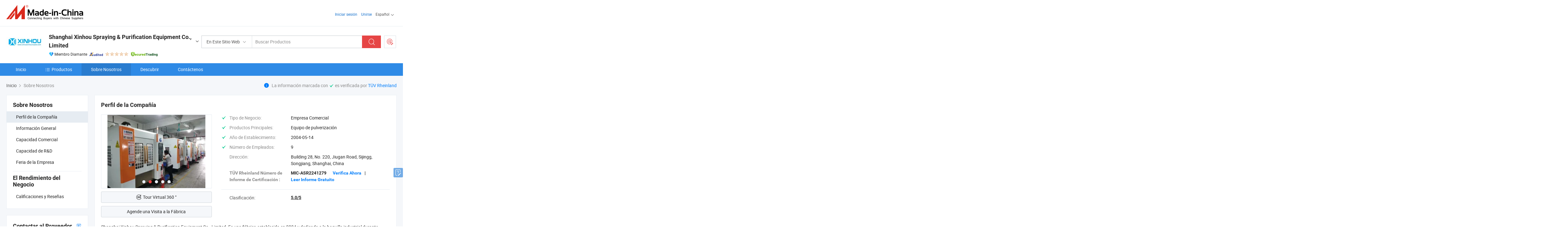

--- FILE ---
content_type: text/html;charset=UTF-8
request_url: https://es.made-in-china.com/co_shxinhou/company_info.html
body_size: 22237
content:
<!DOCTYPE html>
<html lang="es">
<head>
            <title>Descripción General de la Empresa del Fabricante de China - Shanghai Xinhou Spraying &amp; Purification Equipment Co., Limited</title>
        <meta content="text/html; charset=utf-8" http-equiv="Content-Type"/>
    <link rel="dns-prefetch" href="//www.micstatic.com">
    <link rel="dns-prefetch" href="//image.made-in-china.com">
    <link rel="preconnect" href="//www.micstatic.com">
    <link rel="preconnect" href="//image.made-in-china.com">
    <link rel="dns-prefetch" href="//www.made-in-china.com">
    <link rel="preconnect" href="//www.made-in-china.com">
    <link rel="dns-prefetch" href="//pylon.micstatic.com">
    <link rel="dns-prefetch" href="//expo.made-in-china.com">
    <link rel="dns-prefetch" href="//world.made-in-china.com">
    <link rel="dns-prefetch" href="//pic.made-in-china.com">
    <link rel="dns-prefetch" href="//fa.made-in-china.com">
    <meta name="viewport" content="initial-scale=1.0,user-scalable=no,maximum-scale=1,width=device-width">
    <meta name="format-detection" content="telephone=no">
            <meta name="Keywords" content="Shanghai Xinhou Spraying &amp; Purification Equipment Co., Limited,información de la empresa,perfil de la empresa,vídeo de introducción"/>
            <meta name="Description"
              content="Shanghai Xinhou Spraying &amp; Purification Equipment Co., Limited proporciona Equipo de pulverización, Spray Equipment, Plastic Nozzle y más…"/>
            <meta http-equiv="X-UA-Compatible" content="IE=Edge, chrome=1"/>
    <meta name="renderer" content="webkit"/>
            <link rel="canonical" href="https://es.made-in-china.com/co_shxinhou/company_info.html"/>
    <link type="text/css" rel="stylesheet" href="https://www.micstatic.com/athena/2017/css/global/global_8c4df53f.css" />
    	<link rel="stylesheet" type="text/css" href="https://www.micstatic.com/athena/2017/css/pages/about/about_4e65cb05.css" media="all"/>
                <style>
            .sr-comProfile-infos .infos-tip .tip-links .link-item .J-view-report{
                width: 112px;
                display: inline-block;
            }
        </style>
<!-- Polyfill Code Begin --><script chaset="utf-8" type="text/javascript" src="https://www.micstatic.com/polyfill/polyfill-simplify_eb12d58d.js"></script><!-- Polyfill Code End --></head>
    <body class="theme-08 J-ATF" probe-clarity="false" >
        <div style="position:absolute;top:0;left:0;width:1px;height:1px;overflow:hidden">
        </div>
        <input type="hidden" name="user_behavior_trace_id" id="user_behavior_trace_id" value="1je096tc9714s"/>
        <input type="hidden" value="companyInfo">
        <input type="hidden" id="loginUserName" value="shxinhou"/>
        <input type="hidden" id="J-is-showroom" value="1"> 
<div class="pad-header-mark J-header-mark"></div>
<div class="m-header m-search-gray pad-header">
    <div class="grid">
        <div class="m-header-row">
            <div class="m-logo-wrap">
    <a href="//es.made-in-china.com/" title='Hecho en China' class="m-logo"></a>
</div>
            <div class="m-header-menu pad-header-menu J-menu-wrap">
                <div class="pad-header-menu-top J-menu-close">
                    <i class="ob-icon icon-delete"></i>Menú
                </div>
<input type="hidden" class="J-top-userType" value="">
<div class="fl pad-header-menu-item pad-header-loginInfo J-top-loginInfo J-tab-trigger">
    <div class="pad-header-unlogin J-top-unlogin">
        <div class="m-header-menu-item">
            <a fun-login rel="nofollow" href="//login.made-in-china.com/sign-in/?switchLan=0" ads-data="t:51,c:1,a:2" class="m-header-menu-title link-blue pad-header-sign-btn J-top-signIn ">Iniciar sesión</a>
        </div>
                <div class="m-header-menu-item">
            <a fun-join rel="nofollow" href="//login.made-in-china.com/join/?sourceType=mlan_es" ads-data="t:51,c:1,a:1" class="m-header-menu-title link-blue pad-header-join-btn">Unirse</a>
        </div>
    </div>
    <div class="m-header-menu-item m-header-select pad-header-logged J-top-logged" style="display:none">
        <a rel="nofollow" href="//membercenter.made-in-china.com/member/main/" class="m-header-menu-title m-header-select-title link-blue pad-hide"><span class="J-top-username "></span> <em class="num J-messageTotal"></em></a>
        <span class="m-header-menu-title m-header-select-title pc-hide pad-show pad-acount-txt"> My Account<i class="ob-icon icon-down"></i><em class="num J-messageTotal"></em></span>
        <ul class="m-header-option-list J-userFeature ">
            <li class="m-header-option m-header-option-with-num pc-hide pad-show pad-acount-link">
                <a rel="nofollow" href="//membercenter.made-in-china.com/member/main/" class="link-blue"><span class="J-top-username "></span></a>
            </li>
            <li class="m-header-option-gap pc-hide pad-show"></li>
            <li class="m-header-option m-header-option-with-num J-top-inquiry">
                <a rel="nofollow" href="//membercenter.made-in-china.com/message/index.html#inbox" ads-data="st:101" data-unRead="//membercenter.made-in-china.com/message/index.html#inbox..filterType=1"> New Message(s) <em class="num J-num">0</em></a>
            </li>
            <li class="m-header-option m-header-option-with-num J-supplier J-top-rfq" style="display:none">
                <a rel="nofollow" href="//membercenter.made-in-china.com/quotationmanage.do?xcase=receivedRfq"> Unquoted Sourcing Request(s) <em class="num J-num">0</em></a>
            </li>
            <li class="m-header-option m-header-option-with-num J-buyer J-top-rfq" style="display:none">
                <a rel="nofollow" href="//purchase.made-in-china.com/rfq/quotationCompare" ads-data="st:99" data-unRead="//purchase.made-in-china.com/rfq/quotationCompare?buyerReadFlag=0"> New Quote(s) of Sourcing Request <em class="num J-num">0</em></a>
            </li>
                            <li class="m-header-option J-supplier" style="display:none">
                    <a rel="nofollow" href="//membercenter.made-in-china.com/product.do?xcase=list"> Manage Products </a>
                </li>
                <li class="m-header-option J-supplier J-top-editor" style="display:none">
                    <a rel="nofollow" href="//editor.made-in-china.com/"> Edit My Showroom </a>
                </li>
                        <li class="m-header-option-gap"></li>
            <li class="m-header-option">
                <a fun-exit rel="nofollow" href="https://login.made-in-china.com/logon.do?xcase=doLogout" class="J-top-signOut"> Sign Out </a>
            </li>
        </ul>
    </div>
</div>
<script>
        var __IS_USER_LOGED__ =  false ;
</script>                <div class="m-header-menu-gap"></div>
<div class="m-header-menu-item m-header-select pad-header-menu-item J-tab-trigger">
    <span class="m-header-menu-title m-header-select-title">Español<i class="ob-icon icon-down"></i></span>
    <ul class="m-header-option-list m-header-option-list-left">
                    <li class="m-header-option" ><a rel="nofollow" href="https://shxinhou.en.made-in-china.com/company-Shanghai-Xinhou-Spraying-Purification-Equipment-Co-Limited.html">English</a></li>
                    <li class="m-header-option" style="display:none"><a rel="nofollow" href="https://es.made-in-china.com/co_shxinhou/company_info.html">Español</a></li>
                    <li class="m-header-option" ><a rel="nofollow" href="https://pt.made-in-china.com/co_shxinhou/company_info.html">Português</a></li>
                    <li class="m-header-option" ><a rel="nofollow" href="https://fr.made-in-china.com/co_shxinhou/company_info.html">Français</a></li>
                    <li class="m-header-option" ><a rel="nofollow" href="https://ru.made-in-china.com/co_shxinhou/company_info.html">Русский язык</a></li>
                    <li class="m-header-option" ><a rel="nofollow" href="https://it.made-in-china.com/co_shxinhou/company_info.html">Italiano</a></li>
                    <li class="m-header-option" ><a rel="nofollow" href="https://de.made-in-china.com/co_shxinhou/company_info.html">Deutsch</a></li>
                    <li class="m-header-option" ><a rel="nofollow" href="https://nl.made-in-china.com/co_shxinhou/company_info.html">Nederlands</a></li>
                    <li class="m-header-option" ><a rel="nofollow" href="https://sa.made-in-china.com/co_shxinhou/company_info.html">العربية</a></li>
                    <li class="m-header-option" ><a rel="nofollow" href="https://kr.made-in-china.com/co_shxinhou/company_info.html">한국어</a></li>
                    <li class="m-header-option" ><a rel="nofollow" href="https://jp.made-in-china.com/co_shxinhou/company_info.html">日本語</a></li>
                    <li class="m-header-option" ><a rel="nofollow" href="https://hi.made-in-china.com/co_shxinhou/company_info.html">हिन्दी</a></li>
                    <li class="m-header-option" ><a rel="nofollow" href="https://th.made-in-china.com/co_shxinhou/company_info.html">ภาษาไทย</a></li>
                    <li class="m-header-option" ><a rel="nofollow" href="https://tr.made-in-china.com/co_shxinhou/company_info.html">Türkçe</a></li>
                    <li class="m-header-option" ><a rel="nofollow" href="https://vi.made-in-china.com/co_shxinhou/company_info.html">Tiếng Việt</a></li>
                    <li class="m-header-option" ><a rel="nofollow" href="https://id.made-in-china.com/co_shxinhou/company_info.html">Bahasa Indonesia</a></li>
            </ul>
</div>
            </div>
            <div class="pad-menu-entry pad-show J-menu-entry">
                <i class="micon">&#xe06b;</i> Menú
            </div>
            <span class="pad-menu-verticalLine"></span>
            <div class="pad-search-entry J-search-entry">
                <i class="micon">&#xe040;</i>
            </div>
        </div>
        <div class="m-header-row layout-2-wings m-search-rfq pad-search-bar">
            <div class="layout-body-wrap pad-search-wrap J-pad-search-bar">
                <div class="layout-body pad-search-body layout-body-mlan">
<div class="m-search-bar layout-2-wings m-search-bar-long-option" id="J-search-new-flag">
    <form faw-form fun-search-form name="searchForm" method="get"
                                    action="/productSearch"
                                    >
        <div class="m-search-input-wrap layout-body-wrap">
            <div class="layout-body J-inputWrap">
                <input faw-form-trace type="text" value="" class="m-search-input J-m-search-input"
                                                                                                        placeholder="Buscar Productos" name="keyword"
                                                                           autocomplete="off" x-webkit-speech="x-webkit-speech" />
                            <input type="hidden" name="inputkeyword" value="" />
            <input type="hidden" name="type" value="Product" />
            <input type="hidden" name="currentPage" value="1" />
            </div>
        </div>
        <div class="layout-wing-left">
            <div class="m-search-select J-searchType">
                <select faw-form-trace name="searchType" style="display:none;">
                                            <option value="3"  placeholder="Buscar Productos"
                            data-width="160"
                            data-action="/co_shxinhou/product/keywordSearch">En Este Sitio Web</option>
                        <option value="0"  placeholder="Buscar Productos"
                                data-width="192"
                                data-action="/productSearch">En Made-in-China.com </option>
                                    </select>
                <div class="m-search-select-title">
                                                                        <span>En Made-in-China.com</span>
                         <i class="ob-icon icon-down"></i>
                                    </div>
                <dl class="m-search-option-list"></dl>
            </div>
        </div>
        <div class="layout-wing-right">
            <div class="m-search-btn-wrap">
                <button type="submit" class="m-search-btn J-m-search-btn"><i class="ob-icon icon-search"></i></button>
            </div>
        </div>
    </form>
    <div style="display: none" class="J-thisSite-params">
        <input type="hidden" name="subaction" value="hunt">
        <input type="hidden" name="style" value="b">
        <input type="hidden" name="mode" value="and">
        <input type="hidden" name="code" value="0">
        <input type="hidden" name="comProvince" value="nolimit">
        <input type="hidden" name="order" value="0">
        <input type="hidden" name="isOpenCorrection" value="1">
        <input type="hidden" name="org" value="top">
    </div>
    <div style="display: none" class="J-mic-params">
        <input type="hidden" name="inputkeyword" value=""/>
        <input type="hidden" name="type" value="Product"/>
        <input type="hidden" name="currentPage" value="1"/>
    </div>
    <input type="hidden" class="J-is-supplier-self" value="0" />
    <input type="hidden" class="J-is-offer" value="0" />
        <input type="hidden" id="J-searchType-mlan" name="J-searchType-mlan" value="adv"/>
</div>
                    <div class="pad-search-close J-search-close">
                        <i class="micon">&#xe00c;</i>
                    </div>
                </div>
            </div>
            <div class="layout-wing-right">
    <div class="rfq-post-dropmenu">
        <a fun-rfq href="//purchase.made-in-china.com/trade-service/quotation-request.html?lan=es" rel="nofollow" class="m-rfq m-rfq-mlan">
            <span><i class="ob-icon icon-purchase"></i>Publicar Solicitud de Compra</span>
        </a>
        <div class="rfq-post-tip">
            <div class="rfq-post-tipcont">
                <h3>Abastecimiento Fácil</h3>
                <p class="rfq-sub-title">Más conveniente, Más eficiente</p>
                <ul class="rfq-info-list">
                    <li><i class="micon">&#xe05a;</i>Una solicitud, múltiples cotizaciones</li>
                    <li><i class="micon">&#xe05a;</i>Coincidencia de proveedores verificados</li>
                    <li><i class="micon">&#xe05a;</i>Comparación de cotizaciones y solicitud de muestra</li>
                </ul>
                <div>
                    <a href="//purchase.made-in-china.com/trade-service/quotation-request.html?lan=es" class="btn btn-main">Publicar Su Solicitud AHORA</a>
                </div>
            </div>
            <span class="arrow arrow-top">
                <span class="arrow arrow-in"></span>
            </span>
        </div>
    </div>
</div>
        </div>
    </div>
</div> 
<div class="sr-comInfo">
	        <div class="sr-layout-wrap">
			                <div class="sr-comInfo-logo">
					<a href="https://es.made-in-china.com/co_shxinhou/" title="Shanghai Xinhou Spraying &amp; Purification Equipment Co., Limited">
						<img src="//www.micstatic.com/athena/img/transparent.png" data-original="//image.made-in-china.com/206f0j00ftuaQiKEtTzW/Shanghai-Xinhou-Spraying-Purification-Equipment-Co-Limited.webp" alt="Shanghai Xinhou Spraying &amp; Purification Equipment Co., Limited">
					</a>
                </div>
            <div class="sr-comInfo-r">
                <div class="sr-comInfo-title J-title-comName">
                    <div class="title-txt">
						                            <a href="https://es.made-in-china.com/co_shxinhou/" >
                                <h1>
                                    Shanghai Xinhou Spraying &amp; Purification Equipment Co., Limited
                                </h1>
                            </a>
                                                                        <i class="ob-icon icon-down"></i>
                    </div>
					 <div class="sr-comInfo-details J-comInfo-details">
                        <div class="details-cnt">
                            <div class="cf">
                                    <div class="detail-col col-1">
                                        <div class="detail-address">
                                            <i class="ob-icon icon-coordinate"></i>
                                            Shanghai, China
                                        </div>
										                                            <div class="detail-address-map showLocation">
                                                <div class="showLocation-content" style="display:block;">
                                                    <div class="showLocation-map"></div>
                                                    <div class="showLocation-arrow showLocation-arrow-top"></div>
                                                    <div class="showLocation-mark animate-start showLocation-Shanghai"></div>
                                                </div>
                                            </div>
										                                    </div>
                                    <div class="detail-col col-2">
                                        <div class="detail-infos">
                                                                                                                                                                                                                                                                                                                                                                                            <div class="info-item">
                                                        <div class="info-label">
                                                              <i class="ob-icon icon-yes2"></i>Tipo de Negocio:
                                                        </div>
                                                        <div class="info-fields">
                                                                                                                                                                                                                                                                                                                                    Empresa Comercial
                                                                                                                                                                                                                                                        </div>
                                                    </div>
                                                                                                                                                                                                            <div class="info-item">
                                                        <div class="info-label">
                                                              <i class="ob-icon icon-yes2"></i>Productos Principales:
                                                        </div>
                                                        <div class="info-fields">
                                                                                                                                                                                                                                                                                                                                                                                                                                                                                                                                                                                                                                                                                                                                            <span>Equipo de pulverización</span>
                                                                                                                                                                                                                                                                                                            <form id="searchProdsByKeyword" name="searchInKeywordList" method="get" action="/co_shxinhou/product/keywordSearch">
    <input type="hidden" id="keyWord4Search" name="searchKeyword" value="" />
    <input type="hidden" id="viewType" name="viewType" value="0" /> 
</form>
                                                                                                                                                                                                                                                        </div>
                                                    </div>
                                                                                                                                                                                                            <div class="info-item">
                                                        <div class="info-label">
                                                              <i class="ob-icon icon-yes2"></i>Año de Establecimiento:
                                                        </div>
                                                        <div class="info-fields">
                                                                                                                                                                                                                                                                                                                                    2004-05-14
                                                                                                                                                                                                                                                        </div>
                                                    </div>
                                                                                                                                                                                                            <div class="info-item">
                                                        <div class="info-label">
                                                              <i class="ob-icon icon-yes2"></i>Número de Empleados:
                                                        </div>
                                                        <div class="info-fields">
                                                                                                                                                                                                                                                                                                                                    9
                                                                                                                                                                                                                                                        </div>
                                                    </div>
                                                                                                                                                                                                            <div class="info-item">
                                                        <div class="info-label">
                                                            Dirección:
                                                        </div>
                                                        <div class="info-fields">
                                                                                                                                                                                                                                                                                                                                    Building 28, No. 220, Jiugan Road, Sijingg, Songjiang, Shanghai, China
                                                                                                                                                                                                                                                        </div>
                                                    </div>
                                                                                                                                    </div>
                                    </div>
																		                                        <div class="detail-col col-1">
                                            <div class="detail-infos">
																									<div class="info-item">
																													<i class="ob-icon icon-yes2"></i>Servicio de OEM/ODM
														                                                    </div>
																									<div class="info-item">
																													<i class="ob-icon icon-yes2"></i>Muestra Disponible
														                                                    </div>
																									<div class="info-item">
																																																											  <a href="https://www.made-in-china.com/BookFactoryTour/pqDmCcZobaHT" target="_blank" rel="nofollow"><i class="ob-icon icon-shop"></i>Visite Mi Fábrica</a>
															                                                                                                            </div>
																									<div class="info-item">
														                                                            <i class="ob-icon" style="width:16px; height: 16px; background:url('https://www.micstatic.com/common/img/logo/icon-deal.png?_v=1766735095435') no-repeat;background-size: contain; top: 2px;"></i> Secured Trading Service
                                                                                                            </div>
												                                                                                                    <div class="review-scores review-scores-new">
                                                        <div class="score-item score-item-rating"><div class="rating-score-title">Clasificación: </div><span><a target="_self" href="https://es.made-in-china.com/co_shxinhou//company-review/">5.0/5</a></span></div>
                                                    </div>
                                                                                                <div class="average-response-time J-response-time" style="display: none" data-tradeGmvEtcShowFlag="true">
                                                    <span class="response-time-title">Tiempo promedio de respuesta:</span><div class="response-time-data J-response-time-data"></div>
                                                </div>
                                                                                            </div>
                                        </div>
									                                </div>
																											<p class="detail-intro">Manufactura y proveedor chino de Equipo de pulverización, ofreciendo Qjj-Qb10 de plástico de polipropileno de refrigeración de liberación rápida de 1/4 de PP Boquilla de pulverización de cono lleno, Boquilla de rociado en espiral de cono completo para torre de enfriamiento de desulfurización, Lavado de gases de Plástico PP Whirljet espiral Spjt Boquilla Cono completo y así sucesivamente de calidad.</p>
																	                            </div>
                            <div class="details-footer">
                                <a target="_blank" href="https://www.made-in-china.com/sendInquiry/shrom_pqDmCcZobaHT_pqDmCcZobaHT.html?plant=es&from=shrom&type=cs&style=2&page=co" class="option-item" rel="nofollow">
                                    Enviar Consulta </a>
                                <b class="tm3_chat_status" lan="es" tmlan="es" dataId="pqDmCcZobaHT_pqDmCcZobaHT_3" inquiry="https://www.made-in-china.com/sendInquiry/shrom_pqDmCcZobaHT_pqDmCcZobaHT.html?plant=es&from=shrom&type=cs&style=2&page=co" processor="chat" cid="pqDmCcZobaHT" style="display:none"></b>
                            </div>
                        </div>
                </div>
				<div class="sr-comInfo-sign">
					                        <div class="sign-item" id="member-since">
                                                                                                <i class="item-icon icon-diamond"></i> <span class="sign-item-text">Miembro Diamante</span>
                                                                                        <div class="J-member-since-tooltip" style="display: none">
                                                                    <i class="item-icon icon-diamond"></i>Miembro Diamante <span class="txt-year">Desde 2016</span>
                                                                                                    <div>Proveedores con licencias comerciales verificadas</div>
                            </div>
                        </div>
					                        <div class="sign-item as-logo-new J-tooltip-ele" data-title="Auditado por una agencia de inspección externa independiente" data-placement="top">
                            <img src="https://www.micstatic.com/common/img/icon-new/as_32.png?_v=1766735095435" alt="Proveedor Auditado">
                                                            <span class="sign-item-text txt-as">Proveedor Auditado</span>
                                                    </div>
					                                            <span class="sign-item icon-star J-tooltip-ele" data-title="Índice de capacidad del proveedor: de 5 estrellas" data-placement="top">
                                                                                                <img src="https://www.micstatic.com/common/img/icon-new/star-light.png?_v=1766735095435" alt="">
                                                                    <img src="https://www.micstatic.com/common/img/icon-new/star-light.png?_v=1766735095435" alt="">
                                                                    <img src="https://www.micstatic.com/common/img/icon-new/star-light.png?_v=1766735095435" alt="">
                                                                    <img src="https://www.micstatic.com/common/img/icon-new/star-light.png?_v=1766735095435" alt="">
                                                                    <img src="https://www.micstatic.com/common/img/icon-new/star-light.png?_v=1766735095435" alt="">
                                                                                    </span>
                                                                <div class="sign-item J-tooltip-ele" data-title="Disfrutar de la protección comercial de Made-in-China.com">
                            <img src="https://www.micstatic.com/common/img/icon-new/trade-long.png?_v=1766735095435" alt="Secured Trading Service" />
                        </div>
                                    </div>
            </div>
        </div>
	</div> <div class="sr-nav-wrap">
	<div class="sr-nav J-nav-fix">
        <div class="sr-layout-wrap" faw-module="Navigation_Bar" faw-exposure>
            <ul class="sr-nav-main">
    			    				    					<li class="sr-nav-item ">
                            <a href="https://es.made-in-china.com/co_shxinhou/" class="sr-nav-title " ads-data="">
																Inicio </a>
                        </li>
    				    			    				    					<li class="sr-nav-item ">
                            <a href="https://es.made-in-china.com/co_shxinhou/product_group_s_s_1.html" class="sr-nav-title" ads-data="">
                                <i class="ob-icon icon-category"></i>Productos </a>
                            <div class="sr-nav-sub cf">
    																										<div class="sr-nav-sub-li">
											<a href="https://es.made-in-china.com/co_shxinhou/product-group/air-atomizing-nozzle_hyrhgihhg_1.html" class="sr-nav-sub-title "
												 style="display: " ads-data="">
																								Boquilla de atomizaci&oacute;n de aire
											</a>
										</div>
    																										<div class="sr-nav-sub-li">
											<a href="https://es.made-in-china.com/co_shxinhou/product-group/full-cone-nozzle_hyrhgihrg_1.html" class="sr-nav-sub-title "
												 style="display: " ads-data="">
																								Boquilla Cono completo
											</a>
										</div>
    																										<div class="sr-nav-sub-li">
											<a href="https://es.made-in-china.com/co_shxinhou/product-group/flat-fan-nozzle-vee-jet-nozzle_hyrhgihog_1.html" class="sr-nav-sub-title "
												 style="display: " ads-data="">
																								La boquilla del ventilador plana/de la EEV Boquilla Jet
											</a>
										</div>
    																										<div class="sr-nav-sub-li">
											<a href="https://es.made-in-china.com/co_shxinhou/product-group/clamp-nozzle-clip-eyelet-nozzle_hyrhgieug_1.html" class="sr-nav-sub-title "
												 style="display: " ads-data="">
																								Boquilla abrazadera/Clip Boquilla ojal
											</a>
										</div>
    																										<div class="sr-nav-sub-li">
											<a href="https://es.made-in-china.com/co_shxinhou/product-group/fine-mist-spray-nozzle_uhiunhrngg_1.html" class="sr-nav-sub-title "
												 style="display: " ads-data="">
																								Niebla fina boquilla de pulverizaci&oacute;n
											</a>
										</div>
    																										<div class="sr-nav-sub-li">
											<a href="https://es.made-in-china.com/co_shxinhou/product-group/mixing-eductor-nozzle_hyrhgieyg_1.html" class="sr-nav-sub-title "
												 style="display: " ads-data="">
																								La mezcla de boquilla de eductor
											</a>
										</div>
    																										<div class="sr-nav-sub-li">
											<a href="https://es.made-in-china.com/co_shxinhou/product-group/wind-jet-air-nozzle_hyrhengig_1.html" class="sr-nav-sub-title "
												 style="display: " ads-data="">
																								Wind Jet boquilla de aire
											</a>
										</div>
    																										<div class="sr-nav-sub-li">
											<a href="https://es.made-in-china.com/co_shxinhou/product-group/spiral-nozzle_hyrhgihgg_1.html" class="sr-nav-sub-title "
												 style="display: " ads-data="">
																								Boquilla de espiral
											</a>
										</div>
    																										<div class="sr-nav-sub-li">
											<a href="https://es.made-in-china.com/co_shxinhou/product-group/stainless-steel-brass-spray-nozzle_hyoynogeg_1.html" class="sr-nav-sub-title "
												 style="display: " ads-data="">
																								Acero inoxidable /Brass Boquilla de pulverizaci&oacute;n
											</a>
										</div>
    																										<div class="sr-nav-sub-li">
											<a href="https://es.made-in-china.com/co_shxinhou/product-group/plastic-spray-nozzle_hyrhgiesg_1.html" class="sr-nav-sub-title "
												 style="display: " ads-data="">
																								Boquilla de pl&aacute;stico
											</a>
										</div>
    																										<div class="sr-nav-sub-li">
											<a href="https://es.made-in-china.com/co_shxinhou/product_group_s_s_1.html" class="sr-nav-sub-title "
												 style="display: " ads-data="">
																								Todos los grupos
											</a>
										</div>
    							                            </div>
                        </li>
    				    			    				    					<li class="sr-nav-item selected ">
                            <a href="https://es.made-in-china.com/co_shxinhou/company_info.html" class="sr-nav-title " ads-data="">
																Sobre Nosotros </a>
                        </li>
    				    			    				    					<li class="sr-nav-item ">
                            <a href="https://es.made-in-china.com/co_shxinhou/Discover.html" class="sr-nav-title sr-nav-discover" ads-data="">
																	<span class="sr-nav-liveFlag" style="display: none;">En vivo</span>
																Descubrir </a>
                        </li>
    				    			    				    					<li class="sr-nav-item ">
                            <a href="https://es.made-in-china.com/co_shxinhou/contact_info.html" class="sr-nav-title " ads-data="">
																Contáctenos </a>
                        </li>
    				    			            </ul>
        </div>
	</div>
 </div>
		        <div class="sr-container J-layout ">
<script class="J-mlan-config" type="text/data-lang" data-lang="es">
    {

    }
</script><div class="sr-layout-wrap sr-layout-resp">
        <div class="about-top-bar">
                    <div class="about-tip">
                <i class="ob-icon icon-info"></i>
                                    La información marcada con <i class="ob-icon icon-yes2"></i>
     es verificada por 
        <a rel="nofollow" href="//www.made-in-china.com/audited-suppliers/for-buyers/" target="_blank">TÜV Rheinland</a>
                    </div>
                <div class="sr-crumb" itemscope itemtype="https://schema.org/BreadcrumbList">
	<span itemprop="itemListElement" itemscope itemtype="https://schema.org/ListItem">
        <a itemprop="item" href="https://es.made-in-china.com/co_shxinhou/">
            <span itemprop="name">Inicio</span>
        </a>
        <meta itemprop="position" content="1">
    </span>
        	<i class="ob-icon icon-right"></i>
    	Sobre Nosotros	</div>
    </div>
            <div class="sr-layout-nav">
        <div class="sr-layout-block J-about-nav">
            <div class="sr-layout-subblock sr-side-proGroup">
                <div class="sr-txt-title">
                    <h2 class="sr-txt-h2">Sobre Nosotros</h2>
                </div>
                <ul class="sr-side-proGroup-list">
                    <li class="J-about-nav-item selected">
                        <a href="javascript:void(0);"><h3>Perfil de la Compañía</h3></a>
                    </li>
                                            <li class="J-about-nav-item">
                            <a href="javascript:void(0);"><h3>Información General</h3></a>
                        </li>
                                                                <li class="J-about-nav-item">
                            <a href="javascript:void(0);"><h3>Capacidad Comercial</h3></a>
                        </li>
                                                                                    <li class="J-about-nav-item">
                            <a href="javascript:void(0);"><h3>Capacidad de R&D</h3></a>
                        </li>
                                            <li class="J-about-nav-item">
                            <a href="javascript:void(0);"><h3>Feria de la Empresa</h3></a>
                        </li>
                                    </ul>
                                    <div class="sr-txt-title review-title">
                        <h2 class="sr-txt-h2">El Rendimiento del Negocio</h2>
                    </div>
                    <ul class="sr-side-proGroup-list">
                        <li class="">
                            <a href="https://es.made-in-china.com/co_shxinhou//company-review/"><h3>Calificaciones y Reseñas</h3></a>
                        </li>
                    </ul>
                            </div>
        </div>
            <div class="sr-layout-block contact-block J-contact-fix" faw-module="sendInquiry" faw-exposure>
        <div class="sr-txt-title">
            <h2 class="sr-txt-h2">Contactar al Proveedor</h2>
							<a href="javascript:void(0);" title="Tarjeta de Visita" rel="nofollow" class="title-icon J-show-card" ads-data=""><i class="ob-icon icon-buyer-sourcing" ></i></a>
			        </div>
        <div class="sr-layout-content contact-supplier">
            <div class="sr-side-contSupplier-info">
                <div class="sr-side-contSupplier-pic">
                    <a href="javascript:void(0);">
    					    						<img class="J-contact-img" src="//image.made-in-china.com/336f0j00aTGtqCBKvEov/made-in-china.webp" alt="Avatar">
    					                    </a>
                </div>
                <div class="sr-side-contSupplier-txt">
											<div class="sr-side-contSupplier-name">Miss Emily</div>
					    					<div class="sr-side-contSupplier-position">
															Manager
							                        </div>
					                    <div class="sr-side-contSupplier-chat">
						<b class="tm3_chat_status" lan="es" tmlan="es" dataId="pqDmCcZobaHT_pqDmCcZobaHT_3" inquiry="https://www.made-in-china.com/sendInquiry/shrom_pqDmCcZobaHT_pqDmCcZobaHT.html?plant=es&from=shrom&type=cs&style=2&page=co" processor="chat"
						   cid="pqDmCcZobaHT" username="Emily" domainuserid="pqDmCcZobaHT_00" accountonlinedisplayflag="0" style="display:none"></b>
					</div>
					                </div>
            </div>
			                <form id="sideInqueryForm" class="form obelisk-form" method="post" target="_blank" action="//www.made-in-china.com/sendInquiry/shrom_pqDmCcZobaHT_pqDmCcZobaHT.html?plant=es&from=shrom&type=cs&style=2&page=co&quickpost=1">
						<input type="hidden" id="loginStatu" value="0" />
			<div class="sr-side-contSupplier-field">
    			<textarea class="input-textarea sr-side-contSupplier-message J-side-contSupplier-message" name="content" id="inquiryContent" cols="90" rows="2" placeholder="Escriba entre 20 y 4000 caracteres." maxlength="4000"></textarea>
    		</div>
			<div class="sr-side-contSupplier-field sr-side-contSupplier-emailfield J-contSupplier-email-field">
    			                                    <input class="input-text sr-side-contSupplier-email" name="senderMail" id="J-quick-inquiry-input-side" placeholder="Tu dirección de correo electrónico" value="" />
				    		</div>
            <div class="sr-side-contSupplier-btn cf">
								<input type="hidden" id="sourceReqType" name="sourceReqType" value="GLP" />
                <input type="hidden" name="showRoomQuickInquireFlag" value="1"/>
                <input type="hidden" name="showRoomId" value=""/>
                <input type="hidden" name="compareFromPage" id="compareFromPage" value="1"/>
                <button fun-inquiry-supplier type="submit" class="btn btn-main btn-large" id="sideInquirySend" ads-data="">Enviar</button>
			    			    	            	            			    			    	            	            								            </div>
            </form>
        </div>
    </div>
    </div>
    <div class="sr-layout-main">
        <div class="com-block-tab cf">
            <a class="tab-item current J-tab-item"><h3>Perfil de la Compañía</h3></a>
                            <a class="tab-item J-tab-item"><h3>Información General</h3></a>
                                        <a class="tab-item J-tab-item"><h3>Capacidad Comercial</h3></a>
                                                    <a class="tab-item J-tab-item"><h3>Capacidad de R&D</h3></a>
                                        <a class="tab-item J-tab-item"><h3>Feria de la Empresa</h3></a>
                                        <a href="https://es.made-in-china.com/co_shxinhou//company-review/" class="tab-item"><h3>Calificaciones y Reseñas</h3></a>
                    </div>
        <div class="company-profile-content" id="products-comInfos">
            <div class='richtext-nav swiper-container J-richTextNav-comInfo' style="display: none">
                <ul class="richtext-nav-ul">
                                        <li class="richtext-nav-item active" data-achor="richNav_1">
                        Perfil de la Compañía </li>
                                            <li class="richtext-nav-item" data-achor="richNav_2">
                            Información General </li>
                                                                <li class="richtext-nav-item" data-achor="richNav_3">
                            Capacidad Comercial </li>
                                                                                    <li class="richtext-nav-item" data-achor="richNav_4">
                            Capacidad de R&D </li>
                                                                <li class="richtext-nav-item" data-achor="richNav_5">
                            Feria de la Empresa </li>
                                    </ul>
                <div class="toolbar">
                    <div class="arrow-pre"><i class="ob-icon icon-left"></i></div>
                    <div class="arrow-next"><i class="ob-icon icon-right"></i></div>
                </div>
            </div>
                                                <div class="sr-layout-block J-block sr-comProfile" id="richNav_1">
    <div class="sr-txt-title">
        <h2 class="sr-txt-h2">Perfil de la Compañía</h2>
        <div class="sr-comProfile-options">
                        <span>
</span> 
                    </div>
    </div>
    <input type="hidden" name="comId" value="pqDmCcZobaHT">
    <div class="sr-comProfile-info-wrap cf">
        <div class="sr-comProfile-info-l ">
            <div class="sr-proSlide sr-comProfile-slider J-comProfile-slider">
            <div class="swiper-container J-comProfile-container">
                <!-- Additional required wrapper -->
                <div class="swiper-wrapper">
                    <!-- Slides -->
                                            <div class="slider-item swiper-slide J-comProfile-slide J-play-video swiper-video c" faw-video ads-data="pcid::pqDmCcZobaHT,item_type:com_details,item_id:WEDQRekKVxhT,cloud_media_url:https://v.made-in-china.com/ucv/sbr/33d4b1024f2903dfe883f26c2d0590/886533edff45215654915930462_h264_def.mp4">
							<div class="sr-proList-pic-cut">
								<img src="//image.made-in-china.com/317f0j00RQJEqoOdhTVL/87s-mp4.jpg" alt="Watch Video" title="Watch Video">
								<div class="play-bg"></div>
                                <i class="ob-icon icon-play"></i>
                                    <script type="text/data-video">
                                {
                                    "videoUrl": "https://v.made-in-china.com/ucv/sbr/33d4b1024f2903dfe883f26c2d0590/886533edff45215654915930462_h264_def.mp4",
                                    "autoplay": true
                                }
                                </script>
							</div>
                        </div>
                                                                                            <div class="slider-item swiper-slide J-comProfile-slide J-show-large-image c">
								<div class="sr-proList-pic-cut">
                                    <img
                                         class="play swiper-lazy" src="//www.micstatic.com/athena/img/transparent.png" data-src="//image.made-in-china.com/214f0j00WMIYViHjgLbr/Shanghai-Xinhou-Spraying-Purification-Equipment-Co-Limited.webp" origsrc="//image.made-in-china.com/210f0j00WMIYViHjgLbr/Shanghai-Xinhou-Spraying-Purification-Equipment-Co-Limited.webp"
                                     alt="Shanghai Xinhou Spraying &amp; Purification Equipment Co., Limited" title="Shanghai Xinhou Spraying &amp; Purification Equipment Co., Limited">
								</div>
                            </div>
                                                    <div class="slider-item swiper-slide J-comProfile-slide J-show-large-image c">
								<div class="sr-proList-pic-cut">
                                    <img
                                         class="play swiper-lazy" src="//www.micstatic.com/athena/img/transparent.png" data-src="//image.made-in-china.com/214f0j00CMradkeUZgcb/Shanghai-Xinhou-Spraying-Purification-Equipment-Co-Limited.webp" origsrc="//image.made-in-china.com/210f0j00CMradkeUZgcb/Shanghai-Xinhou-Spraying-Purification-Equipment-Co-Limited.webp"
                                     alt="Shanghai Xinhou Spraying &amp; Purification Equipment Co., Limited" title="Shanghai Xinhou Spraying &amp; Purification Equipment Co., Limited">
								</div>
                            </div>
                                                    <div class="slider-item swiper-slide J-comProfile-slide J-show-large-image c">
								<div class="sr-proList-pic-cut">
                                    <img
                                         class="play swiper-lazy" src="//www.micstatic.com/athena/img/transparent.png" data-src="//image.made-in-china.com/214f0j00yMDEUtudgpce/Shanghai-Xinhou-Spraying-Purification-Equipment-Co-Limited.webp" origsrc="//image.made-in-china.com/210f0j00yMDEUtudgpce/Shanghai-Xinhou-Spraying-Purification-Equipment-Co-Limited.webp"
                                     alt="Shanghai Xinhou Spraying &amp; Purification Equipment Co., Limited" title="Shanghai Xinhou Spraying &amp; Purification Equipment Co., Limited">
								</div>
                            </div>
                                                    <div class="slider-item swiper-slide J-comProfile-slide J-show-large-image c">
								<div class="sr-proList-pic-cut">
                                    <img
                                         class="play swiper-lazy" src="//www.micstatic.com/athena/img/transparent.png" data-src="//image.made-in-china.com/214f0j00ZeuYOGbfgHkD/Shanghai-Xinhou-Spraying-Purification-Equipment-Co-Limited.webp" origsrc="//image.made-in-china.com/210f0j00ZeuYOGbfgHkD/Shanghai-Xinhou-Spraying-Purification-Equipment-Co-Limited.webp"
                                     alt="Shanghai Xinhou Spraying &amp; Purification Equipment Co., Limited" title="Shanghai Xinhou Spraying &amp; Purification Equipment Co., Limited">
								</div>
                            </div>
                                                            </div>
                <div class="sr-proSlide-pager J-comProfile-pagination"></div>
				    				<div class="sr-proSlide-btn-left J-comProfile-left"> 
                        <i class="ob-icon icon-left-big"></i>
                    </div>
                    <div class="sr-proSlide-btn-right J-comProfile-right">
                        <i class="ob-icon icon-right-big"></i>
                    </div>
				            </div>
        </div>
    <div class="sr-comProfile-btns cf">
                    <a href="javascript:;" rel="nofollow" ads-data="" class="btn-item btn J-pop360" view-url="//world-port.made-in-china.com/viewVR?comId=pqDmCcZobaHT" ><i class="ob-icon icon-panorama"></i>Tour Virtual 360 °</a>
                            <a href="https://www.made-in-china.com/BookFactoryTour/pqDmCcZobaHT" rel="nofollow" ads-data="" target="_blank" class="btn-item btn">Agende una Visita a la Fábrica</a>
            </div>
</div>
<script type="text/template" id="J-large-image-Temp">
    <div class="sr-largeImage J-largeImage">
        <div class="sr-largeImage-bg"></div>
        <div class="sr-largeImage-main">
            <div class="sr-proSlide J-largeImg-wrapper">
                <div class="swiper-container J-largeImg-container">
                    <div class="swiper-wrapper">
                        {{ util.each(imageUrls, function(imageUrl){ }}
                        <div class="swiper-slide J-largeImg-slide">
                            <img src="{{-imageUrl}}" alt="" title="">
                        </div>
                        {{ }) }}
                    </div>
                    {{ if(imageUrls.length > 1){ }}
                    <div class="sr-proSlide-btn-left J-largeImg-left">
                        <i class="ob-icon icon-left-big"></i>
                    </div>
                    <div class="sr-proSlide-btn-right J-largeImg-right">
                        <i class="ob-icon icon-right-big"></i>
                    </div>
                    {{ } }}
                </div>
            </div>
            <div class="sr-largeImage-close J-largeImage-close"><i class="ob-icon icon-delete"></i></div>
        </div>
    </div>
</script><script type="application/ld+json">
		{"contentUrl":"https://v.made-in-china.com/ucv/sbr/33d4b1024f2903dfe883f26c2d0590/886533edff45215654915930462_h264_def.mp4","uploadDate":"2022-03-24T05:04:30+08:00","@type":"VideoObject","name":"null-Made-in-China.com","description":"null","@context":"http://schema.org","thumbnailUrl":"https://image.made-in-china.com/317f0j00RQJEqoOdhTVL/87s-mp4.jpg"}
	</script>                                                                                                                <div class="sr-comProfile-infos infos-top">
        <table>
                                                                                                <tr>
                    <td width="16">
                                                    <i class="ob-icon icon-yes2"></i>
                                            </td>
                    <td class="info-label-td">
                        <span class="info-label-txt">Tipo de Negocio:</span>
                    </td>
                    <td title="Empresa Comercial" >
                                                                                                                                                                        Empresa Comercial
                                                                                                        </td>
                </tr>
                                                            <tr>
                    <td width="16">
                                                    <i class="ob-icon icon-yes2"></i>
                                            </td>
                    <td class="info-label-td">
                        <span class="info-label-txt">Productos Principales:</span>
                    </td>
                    <td >
                                                                                                                                                                                                                                                                                                    <span>&#x202A;Equipo de pulverización&#x202C;</span>
                                                                                                                <form id="searchProdsByKeyword" name="searchInKeywordList" method="get" action="/co_shxinhou/product/keywordSearch">
    <input type="hidden" id="keyWord4Search" name="searchKeyword" value="" />
    <input type="hidden" id="viewType" name="viewType" value="0" /> 
</form>
                                                                                                        </td>
                </tr>
                                                            <tr>
                    <td width="16">
                                                    <i class="ob-icon icon-yes2"></i>
                                            </td>
                    <td class="info-label-td">
                        <span class="info-label-txt">Año de Establecimiento:</span>
                    </td>
                    <td title="2004-05-14" >
                                                                                                                                                                        2004-05-14
                                                                                                        </td>
                </tr>
                                                            <tr>
                    <td width="16">
                                                    <i class="ob-icon icon-yes2"></i>
                                            </td>
                    <td class="info-label-td">
                        <span class="info-label-txt">Número de Empleados:</span>
                    </td>
                    <td title="9" >
                                                                                                                                                                        9
                                                                                                        </td>
                </tr>
                                                            <tr>
                    <td width="16">
                                            </td>
                    <td class="info-label-td">
                        <span class="info-label-txt">Dirección:</span>
                    </td>
                    <td title="Building 28, No. 220, Jiugan Road, Sijingg, Songjiang, Shanghai, China" >
                                                                                                                                                                        Building 28, No. 220, Jiugan Road, Sijingg, Songjiang, Shanghai, China
                                                                                                        </td>
                </tr>
                    </table>
                            <div class="">
                	<table class="sgs-serail-wrap">
	<tbody>
		<tr>
			<td class="info-label-td">
				<span class="num-item">
																				            TÜV Rheinland Número de Informe de Certificación
    					:
				</span>
			</td>
			<td>
				<div style="display: flex;align-items: flex-start;flex-wrap: wrap;">
				<span class="item-num-sa" style="margin-right: 20px; font-weight: bold;">
					MIC-ASR2241279
				</span>
																			<span class="link-item">
					<a href="https://www.verified.chn.tuv.com/en/" target="_blank" rel="nofollow">
						Verifica Ahora	</a>
				</span>
																													<span class="gap" style="padding: 0 10px;">|</span>
							<span class="link-item">
							<a href="javascript:"
							   class="J-view-report"
							   data-comid="pqDmCcZobaHT"
							   data-reportid="tfgAFRJloaHE"
							   data-auditorganization="EnxEJEmDQQbE"
							>
								Leer Informe Gratuito	</a>
						</span>
																			</div>
			</td>
		</tr>
	</tbody>
</table>
            </div>
                            <div class="overview-scores overview-scores-new ">
                <span class="rating-score"><span class="rating-score-title">Clasificación: </span><a target="_self" href="https://es.made-in-china.com/co_shxinhou//company-review/">5.0/5</a></span>
            </div>
                <div class="average-response-time J-response-time " style="display: none" data-tradeGmvEtcShowFlag="true">
            <span class="response-time-title">Tiempo promedio de respuesta:</span><span class="response-time-data J-response-time-data"></span>
        </div>
            </div>
    </div> 
    <div class="J-txt-wrap sr-comProfile-intro">
        <p class="intro-cnt J-txt-cnt">
	        Shanghai Xinhou Spraying &amp; Purification Equipment Co., Limited. Es una fábrica establecida en 2004 y dedicada a la boquilla industrial durante muchos años. Nuestro personal tiene una rica experiencia profesional, que puede proporcionarle un soporte técnico fiable. Nos hemos dedicado a mejorar la calidad. En el mercado interior tenemos clientes en todo el país. Entre ellos, el caso más destacado es nuestro suministro para la fábrica de automóviles, como Volkswagen, Audi y Bens, y la calidad son aprobados por ellos. Basándonos en nuestra calidad refinada, teníamos la confianza de empezar a vender en el extranjero. Hasta ahora, tenemos clientes en todo el mundo, como Europa, América, Oriente Medio, Asia, Etc.<br /><br />nuestros productos --- boquilla industrial.<br /><br />Las boquillas se clasifican según los siguientes caracteres<br /><br />1, según el material: Boquilla metálica; boquilla de plástico.<br /><br />2, según la estructura: Boquilla de bola ajustable; boquilla de soplado de aire; boquilla espiral; boquilla de liberación rápida; boquilla de flujo mixto; Boquilla de atomización fina; boquilla de una pieza.<br /><br />3, según la forma del aerosol: Boquilla de ventilador; boquilla de cono completo; boquilla de cono hueco; boquilla de columna líquida.<br /><br />4, según el propósito: Boquilla de limpieza; boquilla de lavado de botellas; boquilla de humidificación; boquilla de despolvación; boquilla de secado en aerosol; Boquilla de revestimiento de aerosol; boquilla de ducha fría fuerte; boquilla de ducha caliente fuerte.<br /><br />5, gama de aplicación: Revestimiento; electrónica; automóvil; alimentación; Acero; Industria química; elaboración de papel; Protección del medio ambiente.<br /><br />Nuestra creencia --- entendemos bien las palabras &#39;&#39; responsabilidad&#39;&#39;. Puede ser la realización del valor personal. Y para una empresa, la responsabilidad puede llevarla a la excelencia y a la perfección.<br /><br />Nuestra calidad - contamos la calidad como la sangre vital de una empresa. Realizamos una inspección de cada paso estrictamente desde la compra de la materia prima, el proceso de producción hasta los productos acabados. Además, llevamos a cabo la idea de calidad en el aspecto en la entrega y el servicio, nunca dejar de mejorar nuestra calidad de productos y servicio. En el país, nuestra calidad ha sido aceptada por los usuarios de alta gama, como Volkswagen, Audi y Bens. También nuestros productos son bienvenidos en el extranjero ahora.<br /><br />Nuestro compromiso -- siempre ponemos la calidad en primer lugar, nunca perseguimos material más barato para el precio más barato. La calidad siempre será tomada como la raíz como nuestra casa, guardaremos con nuestra responsabilidad. Y los clientes siempre serán considerados como nuestro invitado de honor, vamos a tratar con nuestro corazón.
        </p>
        <a href="javascript:void(0);" class="sr-comProfile-more J-show-more" rel="nofollow" style="display:none;" faw-module="tab_content" ads-data="st:14">Ver Todo <i class="ob-icon icon-down"></i></a>
    </div>
</div>
                            <div class="sr-layout-block pad-block J-block" id="richNav_2">
                                                            <div class="sr-txt-title">
    <h2 class="sr-txt-h2"> Información General</h2>
    <div class="sr-as-status">
                                                          <b>6</b> artículos verificados <i class='ob-icon icon-yes2'></i> por <b>TÜV Rheinland</b>
            </div>
</div>
<div class="sr-comProfile-infos ">
            <div class="sr-comProfile-item">
            <div class="sr-comProfile-label">
                <i class="ob-icon icon-yes2"></i> Tipo de Negocio:
            </div>
            <div class="sr-comProfile-fields">
                                                    Empresa Comercial
                            </div>
        </div>
            <div class="sr-comProfile-item">
            <div class="sr-comProfile-label">
                <i class="ob-icon icon-yes2"></i> Productos Principales:
            </div>
            <div class="sr-comProfile-fields">
                                                    Equipo de pulverización
                            </div>
        </div>
            <div class="sr-comProfile-item">
            <div class="sr-comProfile-label">
                <i class="ob-icon icon-yes2"></i> Año de Establecimiento:
            </div>
            <div class="sr-comProfile-fields">
                                                    2004-05-14
                            </div>
        </div>
            <div class="sr-comProfile-item">
            <div class="sr-comProfile-label">
                <i class="ob-icon icon-yes2"></i> Número de Empleados:
            </div>
            <div class="sr-comProfile-fields">
                                                    9
                            </div>
        </div>
            <div class="sr-comProfile-item">
            <div class="sr-comProfile-label">
                 Dirección:
            </div>
            <div class="sr-comProfile-fields">
                                                    Building 28, No. 220, Jiugan Road, Sijingg, Songjiang, Shanghai, China
                            </div>
        </div>
            <div class="sr-comProfile-item">
            <div class="sr-comProfile-label">
                <i class="ob-icon icon-yes2"></i> Área de la Planta:
            </div>
            <div class="sr-comProfile-fields">
                                                    700 Metros Cuadrados
                            </div>
        </div>
            <div class="sr-comProfile-item">
            <div class="sr-comProfile-label">
                <i class="ob-icon icon-yes2"></i> Capital Registrado:
            </div>
            <div class="sr-comProfile-fields">
                                                    6,000,000 RMB
                            </div>
        </div>
    </div></div>
                                        <div class="sr-layout-block pad-block J-block" id="richNav_3">
                                                                    <div class="sr-txt-title">
    <h2 class="sr-txt-h2"> Capacidad Comercial</h2>
    <div class="sr-as-status">
                                                          <b>7</b> artículos verificados <i class='ob-icon icon-yes2'></i> por <b>TÜV Rheinland</b>
            </div>
</div>
<div class="sr-comProfile-infos ">
            <div class="sr-comProfile-item">
            <div class="sr-comProfile-label">
                <i class="ob-icon icon-yes2"></i> Mercados Principales:
            </div>
            <div class="sr-comProfile-fields">
                                                    América del Norte, Sudamerica, Europa, Sudeste de Asia / Medio Oriente, África, Este de Asia (Japón / Corea del Sur), Australia, Doméstico
                            </div>
        </div>
            <div class="sr-comProfile-item">
            <div class="sr-comProfile-label">
                <i class="ob-icon icon-yes2"></i> Número de Personal de Comercio Exterior:
            </div>
            <div class="sr-comProfile-fields">
                                                    2
                            </div>
        </div>
            <div class="sr-comProfile-item">
            <div class="sr-comProfile-label">
                <i class="ob-icon icon-yes2"></i> Términos Comerciales Internacionales(Incoterms):
            </div>
            <div class="sr-comProfile-fields">
                                                    FOB, CIF, CFR
                            </div>
        </div>
            <div class="sr-comProfile-item">
            <div class="sr-comProfile-label">
                <i class="ob-icon icon-yes2"></i> Condiciones de Pago:
            </div>
            <div class="sr-comProfile-fields">
                                                    LC, T/T, D/P, PayPal, Western Union, Pago de pequeña cantidad
                            </div>
        </div>
            <div class="sr-comProfile-item">
            <div class="sr-comProfile-label">
                <i class="ob-icon icon-yes2"></i> Plazo de Ejecución Medio:
            </div>
            <div class="sr-comProfile-fields">
                                                    Plazo de Ejecución de Temporada Alta: Dentro de 15 días Laborables, Tiempo de Entrega Fuera de Temporada, Dentro de 15 días Laborables
                            </div>
        </div>
            <div class="sr-comProfile-item">
            <div class="sr-comProfile-label">
                <i class="ob-icon icon-yes2"></i> Agente en el extranjero/ Sucursal:
            </div>
            <div class="sr-comProfile-fields">
                                                    No
                            </div>
        </div>
            <div class="sr-comProfile-item">
            <div class="sr-comProfile-label">
                 Año de Exportación:
            </div>
            <div class="sr-comProfile-fields">
                                                    2014-06-06
                            </div>
        </div>
            <div class="sr-comProfile-item">
            <div class="sr-comProfile-label">
                <i class="ob-icon icon-yes2"></i> Puerto Más Cercano:
            </div>
            <div class="sr-comProfile-fields">
                                                    Shanghai Port
                            </div>
        </div>
    </div></div>
                                                    <div class="sr-layout-block pad-block J-block" id="richNav_4">
                <div class="sr-txt-title">
    <h2 class="sr-txt-h2"> Capacidad de R&D</h2>
    <div class="sr-as-status all-verified">
                                                  Toda la información verificada<i class='ob-icon icon-yes2'></i> por <b>TÜV Rheinland</b>
            </div>
</div>
<div class="sr-comProfile-infos ">
            <div class="sr-comProfile-item">
            <div class="sr-comProfile-label">
                <i class="ob-icon icon-yes2"></i> R&D Ingenieros:
            </div>
            <div class="sr-comProfile-fields">
                                                    3 
                            </div>
        </div>
    </div></div>
                        			<div class="sr-layout-block pad-block J-block" id="richNav_5">
	    <div class="sr-txt-title">
	        <h2 class="sr-txt-h2">Feria de la Empresa</h2>
	    </div>
	    		    <div class="about-sub-block">
		        <div class="about-sub-title">
		            <h2 class="title-txt">Company &amp; Factory</h2>
		            <span class="txt-sm">
												20
																					Artículos	</span>
		        </div>
				<div class="sr-proSlide J-diy-wrapper">
                    <div class="swiper-container J-diy-container pic-horizontal verifiedChange">
                        <div class="swiper-wrapper">
    		                    			                <div class="swiper-slide J-proSlide-slide J-show-comDialog">
    			                	<input type="hidden" name="selectedDiyCategoryId" value="EnxEJEmDQQbE" />
    			                	<input type="hidden" name="selectedItemId" value="QxJEmGnHQQkQ" />
    			                    <div class="sr-proList-pic-cut verifiedChange">
    			                        <a href="https://shxinhou.en.made-in-china.com/custom-detail/EnxEJEmDQQbEQxJEmGnHQQkQ/company.html" rel="nofollow" title="company">
    			                            <img src="//image.made-in-china.com/211f0j00YMzGealsOIqD/company.webp" alt="company">
    			                        </a>
										    			                    </div>
    			                    <div class="sr-proList-txt">
    			                        <div class="sr-proList-name">
    			                            <a rel="nofollow" href="https://shxinhou.en.made-in-china.com/custom-detail/EnxEJEmDQQbEQxJEmGnHQQkQ/company.html" title="company">
    			                                company
    			                            </a>
    			                        </div>
    			                    </div>
    			                </div>
							    			                <div class="swiper-slide J-proSlide-slide J-show-comDialog">
    			                	<input type="hidden" name="selectedDiyCategoryId" value="EnxEJEmDQQbE" />
    			                	<input type="hidden" name="selectedItemId" value="JxJmEYmOpnaQ" />
    			                    <div class="sr-proList-pic-cut verifiedChange">
    			                        <a href="https://shxinhou.en.made-in-china.com/custom-detail/EnxEJEmDQQbEJxJmEYmOpnaQ/Company-corridor.html" rel="nofollow" title="Company corridor">
    			                            <img src="//image.made-in-china.com/211f0j00OCpGNlPRZIcv/Company-corridor.webp" alt="Company corridor">
    			                        </a>
										    			                    </div>
    			                    <div class="sr-proList-txt">
    			                        <div class="sr-proList-name">
    			                            <a rel="nofollow" href="https://shxinhou.en.made-in-china.com/custom-detail/EnxEJEmDQQbEJxJmEYmOpnaQ/Company-corridor.html" title="Company corridor">
    			                                Company corridor
    			                            </a>
    			                        </div>
    			                    </div>
    			                </div>
							    			                <div class="swiper-slide J-proSlide-slide J-show-comDialog">
    			                	<input type="hidden" name="selectedDiyCategoryId" value="EnxEJEmDQQbE" />
    			                	<input type="hidden" name="selectedItemId" value="nnJQxREUMmpn" />
    			                    <div class="sr-proList-pic-cut verifiedChange">
    			                        <a href="https://shxinhou.en.made-in-china.com/custom-detail/EnxEJEmDQQbEnnJQxREUMmpn/Company1-1.html" rel="nofollow" title="Company1-1">
    			                            <img src="//image.made-in-china.com/211f0j00FCzfOMPwSLke/Company1-1.webp" alt="Company1-1">
    			                        </a>
										    			                    </div>
    			                    <div class="sr-proList-txt">
    			                        <div class="sr-proList-name">
    			                            <a rel="nofollow" href="https://shxinhou.en.made-in-china.com/custom-detail/EnxEJEmDQQbEnnJQxREUMmpn/Company1-1.html" title="Company1-1">
    			                                Company1-1
    			                            </a>
    			                        </div>
    			                    </div>
    			                </div>
							    			                <div class="swiper-slide J-proSlide-slide J-show-comDialog">
    			                	<input type="hidden" name="selectedDiyCategoryId" value="EnxEJEmDQQbE" />
    			                	<input type="hidden" name="selectedItemId" value="QmJQmRxErnxn" />
    			                    <div class="sr-proList-pic-cut verifiedChange">
    			                        <a href="https://shxinhou.en.made-in-china.com/custom-detail/EnxEJEmDQQbEQmJQmRxErnxn/company2.html" rel="nofollow" title="company2">
    			                            <img src="//image.made-in-china.com/211f0j00regRnCDFAIob/company2.webp" alt="company2">
    			                        </a>
										    			                    </div>
    			                    <div class="sr-proList-txt">
    			                        <div class="sr-proList-name">
    			                            <a rel="nofollow" href="https://shxinhou.en.made-in-china.com/custom-detail/EnxEJEmDQQbEQmJQmRxErnxn/company2.html" title="company2">
    			                                company2
    			                            </a>
    			                        </div>
    			                    </div>
    			                </div>
							    			                <div class="swiper-slide J-proSlide-slide J-show-comDialog">
    			                	<input type="hidden" name="selectedDiyCategoryId" value="EnxEJEmDQQbE" />
    			                	<input type="hidden" name="selectedItemId" value="ExQmnAJuGEBJ" />
    			                    <div class="sr-proList-pic-cut verifiedChange">
    			                        <a href="https://shxinhou.en.made-in-china.com/custom-detail/EnxEJEmDQQbEExQmnAJuGEBJ/equipment-2.html" rel="nofollow" title="equipment 2">
    			                            <img src="//image.made-in-china.com/211f0j00pCgRrzVzRDqu/equipment-2.webp" alt="equipment 2">
    			                        </a>
										    			                    </div>
    			                    <div class="sr-proList-txt">
    			                        <div class="sr-proList-name">
    			                            <a rel="nofollow" href="https://shxinhou.en.made-in-china.com/custom-detail/EnxEJEmDQQbEExQmnAJuGEBJ/equipment-2.html" title="equipment 2">
    			                                equipment 2
    			                            </a>
    			                        </div>
    			                    </div>
    			                </div>
							    			                <div class="swiper-slide J-proSlide-slide J-show-comDialog">
    			                	<input type="hidden" name="selectedDiyCategoryId" value="EnxEJEmDQQbE" />
    			                	<input type="hidden" name="selectedItemId" value="mEQnmAJhQxlE" />
    			                    <div class="sr-proList-pic-cut verifiedChange">
    			                        <a href="https://shxinhou.en.made-in-china.com/custom-detail/EnxEJEmDQQbEmEQnmAJhQxlE/machine-11.html" rel="nofollow" title="machine 11">
    			                            <img src="//image.made-in-china.com/211f0j00hvZQLlVCHfre/machine-11.webp" alt="machine 11">
    			                        </a>
										    			                    </div>
    			                    <div class="sr-proList-txt">
    			                        <div class="sr-proList-name">
    			                            <a rel="nofollow" href="https://shxinhou.en.made-in-china.com/custom-detail/EnxEJEmDQQbEmEQnmAJhQxlE/machine-11.html" title="machine 11">
    			                                machine 11
    			                            </a>
    			                        </div>
    			                    </div>
    			                </div>
							    			                <div class="swiper-slide J-proSlide-slide J-show-comDialog">
    			                	<input type="hidden" name="selectedDiyCategoryId" value="EnxEJEmDQQbE" />
    			                	<input type="hidden" name="selectedItemId" value="xJxnmtEMcQCE" />
    			                    <div class="sr-proList-pic-cut verifiedChange">
    			                        <a href="https://shxinhou.en.made-in-china.com/custom-detail/EnxEJEmDQQbExJxnmtEMcQCE/equipment3.html" rel="nofollow" title="equipment3">
    			                            <img src="//image.made-in-china.com/211f0j00YBrUMplfVDoL/equipment3.webp" alt="equipment3">
    			                        </a>
										    			                    </div>
    			                    <div class="sr-proList-txt">
    			                        <div class="sr-proList-name">
    			                            <a rel="nofollow" href="https://shxinhou.en.made-in-china.com/custom-detail/EnxEJEmDQQbExJxnmtEMcQCE/equipment3.html" title="equipment3">
    			                                equipment3
    			                            </a>
    			                        </div>
    			                    </div>
    			                </div>
							    			                <div class="swiper-slide J-proSlide-slide J-show-comDialog">
    			                	<input type="hidden" name="selectedDiyCategoryId" value="EnxEJEmDQQbE" />
    			                	<input type="hidden" name="selectedItemId" value="xJExQanUMmgE" />
    			                    <div class="sr-proList-pic-cut verifiedChange">
    			                        <a href="https://shxinhou.en.made-in-china.com/custom-detail/EnxEJEmDQQbExJExQanUMmgE/machine-10.html" rel="nofollow" title="machine 10">
    			                            <img src="//image.made-in-china.com/211f0j00WCsEDuiIOUrB/machine-10.webp" alt="machine 10">
    			                        </a>
										    			                    </div>
    			                    <div class="sr-proList-txt">
    			                        <div class="sr-proList-name">
    			                            <a rel="nofollow" href="https://shxinhou.en.made-in-china.com/custom-detail/EnxEJEmDQQbExJExQanUMmgE/machine-10.html" title="machine 10">
    			                                machine 10
    			                            </a>
    			                        </div>
    			                    </div>
    			                </div>
							    			                <div class="swiper-slide J-proSlide-slide J-show-comDialog">
    			                	<input type="hidden" name="selectedDiyCategoryId" value="EnxEJEmDQQbE" />
    			                	<input type="hidden" name="selectedItemId" value="QQmxJxnKeEdE" />
    			                    <div class="sr-proList-pic-cut verifiedChange">
    			                        <a href="https://shxinhou.en.made-in-china.com/custom-detail/EnxEJEmDQQbEQQmxJxnKeEdE/machine-6.html" rel="nofollow" title="machine 6">
    			                            <img src="//image.made-in-china.com/211f0j00LMSTPZhsCUpe/machine-6.webp" alt="machine 6">
    			                        </a>
										    			                    </div>
    			                    <div class="sr-proList-txt">
    			                        <div class="sr-proList-name">
    			                            <a rel="nofollow" href="https://shxinhou.en.made-in-china.com/custom-detail/EnxEJEmDQQbEQQmxJxnKeEdE/machine-6.html" title="machine 6">
    			                                machine 6
    			                            </a>
    			                        </div>
    			                    </div>
    			                </div>
							    			                <div class="swiper-slide J-proSlide-slide J-show-comDialog">
    			                	<input type="hidden" name="selectedDiyCategoryId" value="EnxEJEmDQQbE" />
    			                	<input type="hidden" name="selectedItemId" value="EJQEnxxPQmKx" />
    			                    <div class="sr-proList-pic-cut verifiedChange">
    			                        <a href="https://shxinhou.en.made-in-china.com/custom-detail/EnxEJEmDQQbEEJQEnxxPQmKx/machine-4.html" rel="nofollow" title="machine 4">
    			                            <img src="//image.made-in-china.com/211f0j00LBstDoWhYRze/machine-4.webp" alt="machine 4">
    			                        </a>
										    			                    </div>
    			                    <div class="sr-proList-txt">
    			                        <div class="sr-proList-name">
    			                            <a rel="nofollow" href="https://shxinhou.en.made-in-china.com/custom-detail/EnxEJEmDQQbEEJQEnxxPQmKx/machine-4.html" title="machine 4">
    			                                machine 4
    			                            </a>
    			                        </div>
    			                    </div>
    			                </div>
							    			                <div class="swiper-slide J-proSlide-slide J-show-comDialog">
    			                	<input type="hidden" name="selectedDiyCategoryId" value="EnxEJEmDQQbE" />
    			                	<input type="hidden" name="selectedItemId" value="xmnxQmJjeEyQ" />
    			                    <div class="sr-proList-pic-cut verifiedChange">
    			                        <a href="https://shxinhou.en.made-in-china.com/custom-detail/EnxEJEmDQQbExmnxQmJjeEyQ/machine-5.html" rel="nofollow" title="machine 5">
    			                            <img src="//image.made-in-china.com/211f0j00HeZEPBhsbYpv/machine-5.webp" alt="machine 5">
    			                        </a>
										    			                    </div>
    			                    <div class="sr-proList-txt">
    			                        <div class="sr-proList-name">
    			                            <a rel="nofollow" href="https://shxinhou.en.made-in-china.com/custom-detail/EnxEJEmDQQbExmnxQmJjeEyQ/machine-5.html" title="machine 5">
    			                                machine 5
    			                            </a>
    			                        </div>
    			                    </div>
    			                </div>
							    			                <div class="swiper-slide J-proSlide-slide J-show-comDialog">
    			                	<input type="hidden" name="selectedDiyCategoryId" value="EnxEJEmDQQbE" />
    			                	<input type="hidden" name="selectedItemId" value="QmExEnJrMQln" />
    			                    <div class="sr-proList-pic-cut verifiedChange">
    			                        <a href="https://shxinhou.en.made-in-china.com/custom-detail/EnxEJEmDQQbEQmExEnJrMQln/machine-1.html" rel="nofollow" title="machine 1">
    			                            <img src="//image.made-in-china.com/211f0j00HBjtDrlfqYgv/machine-1.webp" alt="machine 1">
    			                        </a>
										    			                    </div>
    			                    <div class="sr-proList-txt">
    			                        <div class="sr-proList-name">
    			                            <a rel="nofollow" href="https://shxinhou.en.made-in-china.com/custom-detail/EnxEJEmDQQbEQmExEnJrMQln/machine-1.html" title="machine 1">
    			                                machine 1
    			                            </a>
    			                        </div>
    			                    </div>
    			                </div>
							    			                <div class="swiper-slide J-proSlide-slide J-show-comDialog">
    			                	<input type="hidden" name="selectedDiyCategoryId" value="EnxEJEmDQQbE" />
    			                	<input type="hidden" name="selectedItemId" value="EnxEJEmDQQbE" />
    			                    <div class="sr-proList-pic-cut verifiedChange">
    			                        <a href="https://shxinhou.en.made-in-china.com/custom-detail/EnxEJEmDQQbEEnxEJEmDQQbE/machine-3.html" rel="nofollow" title="machine 3">
    			                            <img src="//image.made-in-china.com/211f0j00HvZEDhicYfpM/machine-3.webp" alt="machine 3">
    			                        </a>
										    			                    </div>
    			                    <div class="sr-proList-txt">
    			                        <div class="sr-proList-name">
    			                            <a rel="nofollow" href="https://shxinhou.en.made-in-china.com/custom-detail/EnxEJEmDQQbEEnxEJEmDQQbE/machine-3.html" title="machine 3">
    			                                machine 3
    			                            </a>
    			                        </div>
    			                    </div>
    			                </div>
							    			                <div class="swiper-slide J-proSlide-slide J-show-comDialog">
    			                	<input type="hidden" name="selectedDiyCategoryId" value="EnxEJEmDQQbE" />
    			                	<input type="hidden" name="selectedItemId" value="xQxEmanOGJfn" />
    			                    <div class="sr-proList-pic-cut verifiedChange">
    			                        <a href="https://shxinhou.en.made-in-china.com/custom-detail/EnxEJEmDQQbExQxEmanOGJfn/machine-8.html" rel="nofollow" title="machine 8">
    			                            <img src="//image.made-in-china.com/211f0j00IeZTHwhtYGuM/machine-8.webp" alt="machine 8">
    			                        </a>
										    			                    </div>
    			                    <div class="sr-proList-txt">
    			                        <div class="sr-proList-name">
    			                            <a rel="nofollow" href="https://shxinhou.en.made-in-china.com/custom-detail/EnxEJEmDQQbExQxEmanOGJfn/machine-8.html" title="machine 8">
    			                                machine 8
    			                            </a>
    			                        </div>
    			                    </div>
    			                </div>
							    			                <div class="swiper-slide J-proSlide-slide J-show-comDialog">
    			                	<input type="hidden" name="selectedDiyCategoryId" value="EnxEJEmDQQbE" />
    			                	<input type="hidden" name="selectedItemId" value="nmnQJfEHGxMx" />
    			                    <div class="sr-proList-pic-cut verifiedChange">
    			                        <a href="https://shxinhou.en.made-in-china.com/custom-detail/EnxEJEmDQQbEnmnQJfEHGxMx/equipment1.html" rel="nofollow" title="equipment1">
    			                            <img src="//image.made-in-china.com/211f0j00fezGroBKYDbP/equipment1.webp" alt="equipment1">
    			                        </a>
										    			                    </div>
    			                    <div class="sr-proList-txt">
    			                        <div class="sr-proList-name">
    			                            <a rel="nofollow" href="https://shxinhou.en.made-in-china.com/custom-detail/EnxEJEmDQQbEnmnQJfEHGxMx/equipment1.html" title="equipment1">
    			                                equipment1
    			                            </a>
    			                        </div>
    			                    </div>
    			                </div>
							    			                <div class="swiper-slide J-proSlide-slide J-show-comDialog">
    			                	<input type="hidden" name="selectedDiyCategoryId" value="EnxEJEmDQQbE" />
    			                	<input type="hidden" name="selectedItemId" value="ExxEQanJfmJm" />
    			                    <div class="sr-proList-pic-cut verifiedChange">
    			                        <a href="https://shxinhou.en.made-in-china.com/custom-detail/EnxEJEmDQQbEExxEQanJfmJm/machine-7.html" rel="nofollow" title="machine 7">
    			                            <img src="//image.made-in-china.com/211f0j00IBKtHnWfYYuv/machine-7.webp" alt="machine 7">
    			                        </a>
										    			                    </div>
    			                    <div class="sr-proList-txt">
    			                        <div class="sr-proList-name">
    			                            <a rel="nofollow" href="https://shxinhou.en.made-in-china.com/custom-detail/EnxEJEmDQQbEExxEQanJfmJm/machine-7.html" title="machine 7">
    			                                machine 7
    			                            </a>
    			                        </div>
    			                    </div>
    			                </div>
							    			                <div class="swiper-slide J-proSlide-slide J-show-comDialog">
    			                	<input type="hidden" name="selectedDiyCategoryId" value="EnxEJEmDQQbE" />
    			                	<input type="hidden" name="selectedItemId" value="xJQxmEnAMEhQ" />
    			                    <div class="sr-proList-pic-cut verifiedChange">
    			                        <a href="https://shxinhou.en.made-in-china.com/custom-detail/EnxEJEmDQQbExJQxmEnAMEhQ/machine-2.html" rel="nofollow" title="machine 2">
    			                            <img src="//image.made-in-china.com/211f0j00IejTPDiBYRzM/machine-2.webp" alt="machine 2">
    			                        </a>
										    			                    </div>
    			                    <div class="sr-proList-txt">
    			                        <div class="sr-proList-name">
    			                            <a rel="nofollow" href="https://shxinhou.en.made-in-china.com/custom-detail/EnxEJEmDQQbExJQxmEnAMEhQ/machine-2.html" title="machine 2">
    			                                machine 2
    			                            </a>
    			                        </div>
    			                    </div>
    			                </div>
							    			                <div class="swiper-slide J-proSlide-slide J-show-comDialog">
    			                	<input type="hidden" name="selectedDiyCategoryId" value="EnxEJEmDQQbE" />
    			                	<input type="hidden" name="selectedItemId" value="mEJxQfmhcnFm" />
    			                    <div class="sr-proList-pic-cut verifiedChange">
    			                        <a href="https://shxinhou.en.made-in-china.com/custom-detail/EnxEJEmDQQbEmEJxQfmhcnFm/storehouse.html" rel="nofollow" title="storehouse">
    			                            <img src="//image.made-in-china.com/211f0j00uvgRntIWJPok/storehouse.webp" alt="storehouse">
    			                        </a>
										    			                    </div>
    			                    <div class="sr-proList-txt">
    			                        <div class="sr-proList-name">
    			                            <a rel="nofollow" href="https://shxinhou.en.made-in-china.com/custom-detail/EnxEJEmDQQbEmEJxQfmhcnFm/storehouse.html" title="storehouse">
    			                                storehouse
    			                            </a>
    			                        </div>
    			                    </div>
    			                </div>
							    			                <div class="swiper-slide J-proSlide-slide J-show-comDialog">
    			                	<input type="hidden" name="selectedDiyCategoryId" value="EnxEJEmDQQbE" />
    			                	<input type="hidden" name="selectedItemId" value="JEmnJrxGMQgJ" />
    			                    <div class="sr-proList-pic-cut verifiedChange">
    			                        <a href="https://shxinhou.en.made-in-china.com/custom-detail/EnxEJEmDQQbEJEmnJrxGMQgJ/Spray-Nozzle.html" rel="nofollow" title="Spray Nozzle">
    			                            <img src="//image.made-in-china.com/211f0j00FepfOkqhEDbI/Spray-Nozzle.webp" alt="Spray Nozzle">
    			                        </a>
										    			                    </div>
    			                    <div class="sr-proList-txt">
    			                        <div class="sr-proList-name">
    			                            <a rel="nofollow" href="https://shxinhou.en.made-in-china.com/custom-detail/EnxEJEmDQQbEJEmnJrxGMQgJ/Spray-Nozzle.html" title="Spray Nozzle">
    			                                Spray Nozzle
    			                            </a>
    			                        </div>
    			                    </div>
    			                </div>
							    			                <div class="swiper-slide J-proSlide-slide J-show-comDialog">
    			                	<input type="hidden" name="selectedDiyCategoryId" value="EnxEJEmDQQbE" />
    			                	<input type="hidden" name="selectedItemId" value="QJmxEYncGQDE" />
    			                    <div class="sr-proList-pic-cut verifiedChange">
    			                        <a href="https://shxinhou.en.made-in-china.com/custom-detail/EnxEJEmDQQbEQJmxEYncGQDE/Nozzle-packaging-and-delivery.html" rel="nofollow" title="Nozzle packaging and delivery">
    			                            <img src="//image.made-in-china.com/211f0j00repfukMqgDbo/Nozzle-packaging-and-delivery.webp" alt="Nozzle packaging and delivery">
    			                        </a>
										    			                    </div>
    			                    <div class="sr-proList-txt">
    			                        <div class="sr-proList-name">
    			                            <a rel="nofollow" href="https://shxinhou.en.made-in-china.com/custom-detail/EnxEJEmDQQbEQJmxEYncGQDE/Nozzle-packaging-and-delivery.html" title="Nozzle packaging and delivery">
    			                                Nozzle packaging and delivery
    			                            </a>
    			                        </div>
    			                    </div>
    			                </div>
													</div>
						    						<div class="sr-proSlide-btn-left J-proSlide-left">
    							<i class="ob-icon icon-left-big"></i>
    						</div>
    						<div class="sr-proSlide-btn-right J-proSlide-right">
    							<i class="ob-icon icon-right-big"></i>
    						</div>
					</div>
		        </div>
		    </div>
	    		    <div class="about-sub-block">
		        <div class="about-sub-title">
		            <h2 class="title-txt">Partner &amp; Customers</h2>
		            <span class="txt-sm">
												9
																					Artículos	</span>
		        </div>
				<div class="sr-proSlide J-diy-wrapper">
                    <div class="swiper-container J-diy-container pic-horizontal verifiedChange">
                        <div class="swiper-wrapper">
    		                    			                <div class="swiper-slide J-proSlide-slide J-show-comDialog">
    			                	<input type="hidden" name="selectedDiyCategoryId" value="EJQEnxxPQmKx" />
    			                	<input type="hidden" name="selectedItemId" value="QQmxJxnKeEdE" />
    			                    <div class="sr-proList-pic-cut verifiedChange">
    			                        <a href="https://shxinhou.en.made-in-china.com/custom-detail/EJQEnxxPQmKxQQmxJxnKeEdE/Partner-9.html" rel="nofollow" title="Partner 9">
    			                            <img src="//image.made-in-china.com/211f0j00geKTISWBhfuM/Partner-9.webp" alt="Partner 9">
    			                        </a>
										    			                    </div>
    			                    <div class="sr-proList-txt">
    			                        <div class="sr-proList-name">
    			                            <a rel="nofollow" href="https://shxinhou.en.made-in-china.com/custom-detail/EJQEnxxPQmKxQQmxJxnKeEdE/Partner-9.html" title="Partner 9">
    			                                Partner 9
    			                            </a>
    			                        </div>
    			                    </div>
    			                </div>
							    			                <div class="swiper-slide J-proSlide-slide J-show-comDialog">
    			                	<input type="hidden" name="selectedDiyCategoryId" value="EJQEnxxPQmKx" />
    			                	<input type="hidden" name="selectedItemId" value="xmnxQmJjeEyQ" />
    			                    <div class="sr-proList-pic-cut verifiedChange">
    			                        <a href="https://shxinhou.en.made-in-china.com/custom-detail/EJQEnxxPQmKxxmnxQmJjeEyQ/Partner-8.html" rel="nofollow" title="Partner 8">
    			                            <img src="//image.made-in-china.com/211f0j00zesEDvlMHfuC/Partner-8.webp" alt="Partner 8">
    			                        </a>
										    			                    </div>
    			                    <div class="sr-proList-txt">
    			                        <div class="sr-proList-name">
    			                            <a rel="nofollow" href="https://shxinhou.en.made-in-china.com/custom-detail/EJQEnxxPQmKxxmnxQmJjeEyQ/Partner-8.html" title="Partner 8">
    			                                Partner 8
    			                            </a>
    			                        </div>
    			                    </div>
    			                </div>
							    			                <div class="swiper-slide J-proSlide-slide J-show-comDialog">
    			                	<input type="hidden" name="selectedDiyCategoryId" value="EJQEnxxPQmKx" />
    			                	<input type="hidden" name="selectedItemId" value="EJQEnxxPQmKx" />
    			                    <div class="sr-proList-pic-cut verifiedChange">
    			                        <a href="https://shxinhou.en.made-in-china.com/custom-detail/EJQEnxxPQmKxEJQEnxxPQmKx/Partner-7.html" rel="nofollow" title="Partner 7">
    			                            <img src="//image.made-in-china.com/211f0j00uMSTDchyhYzB/Partner-7.webp" alt="Partner 7">
    			                        </a>
										    			                    </div>
    			                    <div class="sr-proList-txt">
    			                        <div class="sr-proList-name">
    			                            <a rel="nofollow" href="https://shxinhou.en.made-in-china.com/custom-detail/EJQEnxxPQmKxEJQEnxxPQmKx/Partner-7.html" title="Partner 7">
    			                                Partner 7
    			                            </a>
    			                        </div>
    			                    </div>
    			                </div>
							    			                <div class="swiper-slide J-proSlide-slide J-show-comDialog">
    			                	<input type="hidden" name="selectedDiyCategoryId" value="EJQEnxxPQmKx" />
    			                	<input type="hidden" name="selectedItemId" value="EnxEJEmDQQbE" />
    			                    <div class="sr-proList-pic-cut verifiedChange">
    			                        <a href="https://shxinhou.en.made-in-china.com/custom-detail/EJQEnxxPQmKxEnxEJEmDQQbE/Partner-6.html" rel="nofollow" title="Partner 6">
    			                            <img src="//image.made-in-china.com/211f0j00peSEPiVIOfzB/Partner-6.webp" alt="Partner 6">
    			                        </a>
										    			                    </div>
    			                    <div class="sr-proList-txt">
    			                        <div class="sr-proList-name">
    			                            <a rel="nofollow" href="https://shxinhou.en.made-in-china.com/custom-detail/EJQEnxxPQmKxEnxEJEmDQQbE/Partner-6.html" title="Partner 6">
    			                                Partner 6
    			                            </a>
    			                        </div>
    			                    </div>
    			                </div>
							    			                <div class="swiper-slide J-proSlide-slide J-show-comDialog">
    			                	<input type="hidden" name="selectedDiyCategoryId" value="EJQEnxxPQmKx" />
    			                	<input type="hidden" name="selectedItemId" value="xJQxmEnAMEhQ" />
    			                    <div class="sr-proList-pic-cut verifiedChange">
    			                        <a href="https://shxinhou.en.made-in-china.com/custom-detail/EJQEnxxPQmKxxJQxmEnAMEhQ/Partner-5.html" rel="nofollow" title="Partner 5">
    			                            <img src="//image.made-in-china.com/211f0j00pvsTLIVhORue/Partner-5.webp" alt="Partner 5">
    			                        </a>
										    			                    </div>
    			                    <div class="sr-proList-txt">
    			                        <div class="sr-proList-name">
    			                            <a rel="nofollow" href="https://shxinhou.en.made-in-china.com/custom-detail/EJQEnxxPQmKxxJQxmEnAMEhQ/Partner-5.html" title="Partner 5">
    			                                Partner 5
    			                            </a>
    			                        </div>
    			                    </div>
    			                </div>
							    			                <div class="swiper-slide J-proSlide-slide J-show-comDialog">
    			                	<input type="hidden" name="selectedDiyCategoryId" value="EJQEnxxPQmKx" />
    			                	<input type="hidden" name="selectedItemId" value="QmExEnJrMQln" />
    			                    <div class="sr-proList-pic-cut verifiedChange">
    			                        <a href="https://shxinhou.en.made-in-china.com/custom-detail/EJQEnxxPQmKxQmExEnJrMQln/Partner-4.html" rel="nofollow" title="Partner 4">
    			                            <img src="//image.made-in-china.com/211f0j00uMsELzVcORge/Partner-4.webp" alt="Partner 4">
    			                        </a>
										    			                    </div>
    			                    <div class="sr-proList-txt">
    			                        <div class="sr-proList-name">
    			                            <a rel="nofollow" href="https://shxinhou.en.made-in-china.com/custom-detail/EJQEnxxPQmKxQmExEnJrMQln/Partner-4.html" title="Partner 4">
    			                                Partner 4
    			                            </a>
    			                        </div>
    			                    </div>
    			                </div>
							    			                <div class="swiper-slide J-proSlide-slide J-show-comDialog">
    			                	<input type="hidden" name="selectedDiyCategoryId" value="EJQEnxxPQmKx" />
    			                	<input type="hidden" name="selectedItemId" value="JQJEnxmyGxLE" />
    			                    <div class="sr-proList-pic-cut verifiedChange">
    			                        <a href="https://shxinhou.en.made-in-china.com/custom-detail/EJQEnxxPQmKxJQJEnxmyGxLE/Partner-3.html" rel="nofollow" title="Partner 3">
    			                            <img src="//image.made-in-china.com/211f0j00uvSTPRVzVYge/Partner-3.webp" alt="Partner 3">
    			                        </a>
										    			                    </div>
    			                    <div class="sr-proList-txt">
    			                        <div class="sr-proList-name">
    			                            <a rel="nofollow" href="https://shxinhou.en.made-in-china.com/custom-detail/EJQEnxxPQmKxJQJEnxmyGxLE/Partner-3.html" title="Partner 3">
    			                                Partner 3
    			                            </a>
    			                        </div>
    			                    </div>
    			                </div>
							    			                <div class="swiper-slide J-proSlide-slide J-show-comDialog">
    			                	<input type="hidden" name="selectedDiyCategoryId" value="EJQEnxxPQmKx" />
    			                	<input type="hidden" name="selectedItemId" value="xmQExQndGJUQ" />
    			                    <div class="sr-proList-pic-cut verifiedChange">
    			                        <a href="https://shxinhou.en.made-in-china.com/custom-detail/EJQEnxxPQmKxxmQExQndGJUQ/Partner-2.html" rel="nofollow" title="Partner 2">
    			                            <img src="//image.made-in-china.com/211f0j00pvKEIaVrIfzC/Partner-2.webp" alt="Partner 2">
    			                        </a>
										    			                    </div>
    			                    <div class="sr-proList-txt">
    			                        <div class="sr-proList-name">
    			                            <a rel="nofollow" href="https://shxinhou.en.made-in-china.com/custom-detail/EJQEnxxPQmKxxmQExQndGJUQ/Partner-2.html" title="Partner 2">
    			                                Partner 2
    			                            </a>
    			                        </div>
    			                    </div>
    			                </div>
							    			                <div class="swiper-slide J-proSlide-slide J-show-comDialog">
    			                	<input type="hidden" name="selectedDiyCategoryId" value="EJQEnxxPQmKx" />
    			                	<input type="hidden" name="selectedItemId" value="EmJxQQnVMEAm" />
    			                    <div class="sr-proList-pic-cut verifiedChange">
    			                        <a href="https://shxinhou.en.made-in-china.com/custom-detail/EJQEnxxPQmKxEmJxQQnVMEAm/Partner-1.html" rel="nofollow" title="Partner 1">
    			                            <img src="//image.made-in-china.com/211f0j00RBsTLmiyZYze/Partner-1.webp" alt="Partner 1">
    			                        </a>
										    			                    </div>
    			                    <div class="sr-proList-txt">
    			                        <div class="sr-proList-name">
    			                            <a rel="nofollow" href="https://shxinhou.en.made-in-china.com/custom-detail/EJQEnxxPQmKxEmJxQQnVMEAm/Partner-1.html" title="Partner 1">
    			                                Partner 1
    			                            </a>
    			                        </div>
    			                    </div>
    			                </div>
													</div>
						    						<div class="sr-proSlide-btn-left J-proSlide-left">
    							<i class="ob-icon icon-left-big"></i>
    						</div>
    						<div class="sr-proSlide-btn-right J-proSlide-right">
    							<i class="ob-icon icon-right-big"></i>
    						</div>
					</div>
		        </div>
		    </div>
	    		    <div class="about-sub-block">
		        <div class="about-sub-title">
		            <h2 class="title-txt">Nozzle</h2>
		            <span class="txt-sm">
												19
																					Artículos	</span>
		        </div>
				<div class="sr-proSlide J-diy-wrapper">
                    <div class="swiper-container J-diy-container pic-horizontal verifiedChange">
                        <div class="swiper-wrapper">
    		                    			                <div class="swiper-slide J-proSlide-slide J-show-comDialog">
    			                	<input type="hidden" name="selectedDiyCategoryId" value="QQmxJxnKeEdE" />
    			                	<input type="hidden" name="selectedItemId" value="mEJxQfmhcnFm" />
    			                    <div class="sr-proList-pic-cut verifiedChange">
    			                        <a href="https://shxinhou.en.made-in-china.com/custom-detail/QQmxJxnKeEdEmEJxQfmhcnFm/Xin-Hou-Spray-Nozzle.html" rel="nofollow" title="Xin Hou Spray Nozzle">
    			                            <img src="//image.made-in-china.com/211f0j00zBvUHIhbgPql/Xin-Hou-Spray-Nozzle.webp" alt="Xin Hou Spray Nozzle">
    			                        </a>
										    			                    </div>
    			                    <div class="sr-proList-txt">
    			                        <div class="sr-proList-name">
    			                            <a rel="nofollow" href="https://shxinhou.en.made-in-china.com/custom-detail/QQmxJxnKeEdEmEJxQfmhcnFm/Xin-Hou-Spray-Nozzle.html" title="Xin Hou Spray Nozzle">
    			                                Xin Hou Spray Nozzle
    			                            </a>
    			                        </div>
    			                    </div>
    			                </div>
							    			                <div class="swiper-slide J-proSlide-slide J-show-comDialog">
    			                	<input type="hidden" name="selectedDiyCategoryId" value="QQmxJxnKeEdE" />
    			                	<input type="hidden" name="selectedItemId" value="xJxnmtEMcQCE" />
    			                    <div class="sr-proList-pic-cut verifiedChange">
    			                        <a href="https://shxinhou.en.made-in-china.com/custom-detail/QQmxJxnKeEdExJxnmtEMcQCE/Nozzle-overview.html" rel="nofollow" title="Nozzle overview">
    			                            <img src="//image.made-in-china.com/211f0j00HMzYTfoBILkU/Nozzle-overview.webp" alt="Nozzle overview">
    			                        </a>
										    			                    </div>
    			                    <div class="sr-proList-txt">
    			                        <div class="sr-proList-name">
    			                            <a rel="nofollow" href="https://shxinhou.en.made-in-china.com/custom-detail/QQmxJxnKeEdExJxnmtEMcQCE/Nozzle-overview.html" title="Nozzle overview">
    			                                Nozzle overview
    			                            </a>
    			                        </div>
    			                    </div>
    			                </div>
							    			                <div class="swiper-slide J-proSlide-slide J-show-comDialog">
    			                	<input type="hidden" name="selectedDiyCategoryId" value="QQmxJxnKeEdE" />
    			                	<input type="hidden" name="selectedItemId" value="ExQmnAJuGEBJ" />
    			                    <div class="sr-proList-pic-cut verifiedChange">
    			                        <a href="https://shxinhou.en.made-in-china.com/custom-detail/QQmxJxnKeEdEExQmnAJuGEBJ/nozzle-17.html" rel="nofollow" title="nozzle 17">
    			                            <img src="//image.made-in-china.com/211f0j00AvsEDChKlYum/nozzle-17.webp" alt="nozzle 17">
    			                        </a>
										    			                    </div>
    			                    <div class="sr-proList-txt">
    			                        <div class="sr-proList-name">
    			                            <a rel="nofollow" href="https://shxinhou.en.made-in-china.com/custom-detail/QQmxJxnKeEdEExQmnAJuGEBJ/nozzle-17.html" title="nozzle 17">
    			                                nozzle 17
    			                            </a>
    			                        </div>
    			                    </div>
    			                </div>
							    			                <div class="swiper-slide J-proSlide-slide J-show-comDialog">
    			                	<input type="hidden" name="selectedDiyCategoryId" value="QQmxJxnKeEdE" />
    			                	<input type="hidden" name="selectedItemId" value="nmnQJfEHGxMx" />
    			                    <div class="sr-proList-pic-cut verifiedChange">
    			                        <a href="https://shxinhou.en.made-in-china.com/custom-detail/QQmxJxnKeEdEnmnQJfEHGxMx/nozzle-16.html" rel="nofollow" title="nozzle 16">
    			                            <img src="//image.made-in-china.com/211f0j00dMStIciPAfgw/nozzle-16.webp" alt="nozzle 16">
    			                        </a>
										    			                    </div>
    			                    <div class="sr-proList-txt">
    			                        <div class="sr-proList-name">
    			                            <a rel="nofollow" href="https://shxinhou.en.made-in-china.com/custom-detail/QQmxJxnKeEdEnmnQJfEHGxMx/nozzle-16.html" title="nozzle 16">
    			                                nozzle 16
    			                            </a>
    			                        </div>
    			                    </div>
    			                </div>
							    			                <div class="swiper-slide J-proSlide-slide J-show-comDialog">
    			                	<input type="hidden" name="selectedDiyCategoryId" value="QQmxJxnKeEdE" />
    			                	<input type="hidden" name="selectedItemId" value="QxJEmGnHQQkQ" />
    			                    <div class="sr-proList-pic-cut verifiedChange">
    			                        <a href="https://shxinhou.en.made-in-china.com/custom-detail/QQmxJxnKeEdEQxJEmGnHQQkQ/nozzle-15.html" rel="nofollow" title="nozzle 15">
    			                            <img src="//image.made-in-china.com/211f0j00JejEPHlqAUgw/nozzle-15.webp" alt="nozzle 15">
    			                        </a>
										    			                    </div>
    			                    <div class="sr-proList-txt">
    			                        <div class="sr-proList-name">
    			                            <a rel="nofollow" href="https://shxinhou.en.made-in-china.com/custom-detail/QQmxJxnKeEdEQxJEmGnHQQkQ/nozzle-15.html" title="nozzle 15">
    			                                nozzle 15
    			                            </a>
    			                        </div>
    			                    </div>
    			                </div>
							    			                <div class="swiper-slide J-proSlide-slide J-show-comDialog">
    			                	<input type="hidden" name="selectedDiyCategoryId" value="QQmxJxnKeEdE" />
    			                	<input type="hidden" name="selectedItemId" value="mEQnmAJhQxlE" />
    			                    <div class="sr-proList-pic-cut verifiedChange">
    			                        <a href="https://shxinhou.en.made-in-china.com/custom-detail/QQmxJxnKeEdEmEQnmAJhQxlE/nozzle-14.html" rel="nofollow" title="nozzle 14">
    			                            <img src="//image.made-in-china.com/211f0j00dCZEIgWRhUrA/nozzle-14.webp" alt="nozzle 14">
    			                        </a>
										    			                    </div>
    			                    <div class="sr-proList-txt">
    			                        <div class="sr-proList-name">
    			                            <a rel="nofollow" href="https://shxinhou.en.made-in-china.com/custom-detail/QQmxJxnKeEdEmEQnmAJhQxlE/nozzle-14.html" title="nozzle 14">
    			                                nozzle 14
    			                            </a>
    			                        </div>
    			                    </div>
    			                </div>
							    			                <div class="swiper-slide J-proSlide-slide J-show-comDialog">
    			                	<input type="hidden" name="selectedDiyCategoryId" value="QQmxJxnKeEdE" />
    			                	<input type="hidden" name="selectedItemId" value="xJExQanUMmgE" />
    			                    <div class="sr-proList-pic-cut verifiedChange">
    			                        <a href="https://shxinhou.en.made-in-china.com/custom-detail/QQmxJxnKeEdExJExQanUMmgE/nozzle-13.html" rel="nofollow" title="nozzle 13">
    			                            <img src="//image.made-in-china.com/211f0j00dMSTPflghGzJ/nozzle-13.webp" alt="nozzle 13">
    			                        </a>
										    			                    </div>
    			                    <div class="sr-proList-txt">
    			                        <div class="sr-proList-name">
    			                            <a rel="nofollow" href="https://shxinhou.en.made-in-china.com/custom-detail/QQmxJxnKeEdExJExQanUMmgE/nozzle-13.html" title="nozzle 13">
    			                                nozzle 13
    			                            </a>
    			                        </div>
    			                    </div>
    			                </div>
							    			                <div class="swiper-slide J-proSlide-slide J-show-comDialog">
    			                	<input type="hidden" name="selectedDiyCategoryId" value="QQmxJxnKeEdE" />
    			                	<input type="hidden" name="selectedItemId" value="mmQJEfnuMxRQ" />
    			                    <div class="sr-proList-pic-cut verifiedChange">
    			                        <a href="https://shxinhou.en.made-in-china.com/custom-detail/QQmxJxnKeEdEmmQJEfnuMxRQ/nozzle-12.html" rel="nofollow" title="nozzle 12">
    			                            <img src="//image.made-in-china.com/211f0j00yBKTHmhdyGzA/nozzle-12.webp" alt="nozzle 12">
    			                        </a>
										    			                    </div>
    			                    <div class="sr-proList-txt">
    			                        <div class="sr-proList-name">
    			                            <a rel="nofollow" href="https://shxinhou.en.made-in-china.com/custom-detail/QQmxJxnKeEdEmmQJEfnuMxRQ/nozzle-12.html" title="nozzle 12">
    			                                nozzle 12
    			                            </a>
    			                        </div>
    			                    </div>
    			                </div>
							    			                <div class="swiper-slide J-proSlide-slide J-show-comDialog">
    			                	<input type="hidden" name="selectedDiyCategoryId" value="QQmxJxnKeEdE" />
    			                	<input type="hidden" name="selectedItemId" value="xQxEmanOGJfn" />
    			                    <div class="sr-proList-pic-cut verifiedChange">
    			                        <a href="https://shxinhou.en.made-in-china.com/custom-detail/QQmxJxnKeEdExQxEmanOGJfn/nozzle-11.html" rel="nofollow" title="nozzle 11">
    			                            <img src="//image.made-in-china.com/211f0j00nBjEPFiwSGzm/nozzle-11.webp" alt="nozzle 11">
    			                        </a>
										    			                    </div>
    			                    <div class="sr-proList-txt">
    			                        <div class="sr-proList-name">
    			                            <a rel="nofollow" href="https://shxinhou.en.made-in-china.com/custom-detail/QQmxJxnKeEdExQxEmanOGJfn/nozzle-11.html" title="nozzle 11">
    			                                nozzle 11
    			                            </a>
    			                        </div>
    			                    </div>
    			                </div>
							    			                <div class="swiper-slide J-proSlide-slide J-show-comDialog">
    			                	<input type="hidden" name="selectedDiyCategoryId" value="QQmxJxnKeEdE" />
    			                	<input type="hidden" name="selectedItemId" value="ExxEQanJfmJm" />
    			                    <div class="sr-proList-pic-cut verifiedChange">
    			                        <a href="https://shxinhou.en.made-in-china.com/custom-detail/QQmxJxnKeEdEExxEQanJfmJm/nozzle-10.html" rel="nofollow" title="nozzle 10">
    			                            <img src="//image.made-in-china.com/211f0j00NvjEHCWqfYgw/nozzle-10.webp" alt="nozzle 10">
    			                        </a>
										    			                    </div>
    			                    <div class="sr-proList-txt">
    			                        <div class="sr-proList-name">
    			                            <a rel="nofollow" href="https://shxinhou.en.made-in-china.com/custom-detail/QQmxJxnKeEdEExxEQanJfmJm/nozzle-10.html" title="nozzle 10">
    			                                nozzle 10
    			                            </a>
    			                        </div>
    			                    </div>
    			                </div>
							    			                <div class="swiper-slide J-proSlide-slide J-show-comDialog">
    			                	<input type="hidden" name="selectedDiyCategoryId" value="QQmxJxnKeEdE" />
    			                	<input type="hidden" name="selectedItemId" value="QQmxJxnKeEdE" />
    			                    <div class="sr-proList-pic-cut verifiedChange">
    			                        <a href="https://shxinhou.en.made-in-china.com/custom-detail/QQmxJxnKeEdEQQmxJxnKeEdE/nozzle-9.html" rel="nofollow" title="nozzle 9">
    			                            <img src="//image.made-in-china.com/211f0j00NejTLclCfUuw/nozzle-9.webp" alt="nozzle 9">
    			                        </a>
										    			                    </div>
    			                    <div class="sr-proList-txt">
    			                        <div class="sr-proList-name">
    			                            <a rel="nofollow" href="https://shxinhou.en.made-in-china.com/custom-detail/QQmxJxnKeEdEQQmxJxnKeEdE/nozzle-9.html" title="nozzle 9">
    			                                nozzle 9
    			                            </a>
    			                        </div>
    			                    </div>
    			                </div>
							    			                <div class="swiper-slide J-proSlide-slide J-show-comDialog">
    			                	<input type="hidden" name="selectedDiyCategoryId" value="QQmxJxnKeEdE" />
    			                	<input type="hidden" name="selectedItemId" value="xmnxQmJjeEyQ" />
    			                    <div class="sr-proList-pic-cut verifiedChange">
    			                        <a href="https://shxinhou.en.made-in-china.com/custom-detail/QQmxJxnKeEdExmnxQmJjeEyQ/nozzle-8.html" rel="nofollow" title="nozzle 8">
    			                            <img src="//image.made-in-china.com/211f0j00yeZTLDhWZfzJ/nozzle-8.webp" alt="nozzle 8">
    			                        </a>
										    			                    </div>
    			                    <div class="sr-proList-txt">
    			                        <div class="sr-proList-name">
    			                            <a rel="nofollow" href="https://shxinhou.en.made-in-china.com/custom-detail/QQmxJxnKeEdExmnxQmJjeEyQ/nozzle-8.html" title="nozzle 8">
    			                                nozzle 8
    			                            </a>
    			                        </div>
    			                    </div>
    			                </div>
							    			                <div class="swiper-slide J-proSlide-slide J-show-comDialog">
    			                	<input type="hidden" name="selectedDiyCategoryId" value="QQmxJxnKeEdE" />
    			                	<input type="hidden" name="selectedItemId" value="EJQEnxxPQmKx" />
    			                    <div class="sr-proList-pic-cut verifiedChange">
    			                        <a href="https://shxinhou.en.made-in-china.com/custom-detail/QQmxJxnKeEdEEJQEnxxPQmKx/nozzle-7.html" rel="nofollow" title="nozzle 7">
    			                            <img src="//image.made-in-china.com/211f0j00FvjEHpVlCRgd/nozzle-7.webp" alt="nozzle 7">
    			                        </a>
										    			                    </div>
    			                    <div class="sr-proList-txt">
    			                        <div class="sr-proList-name">
    			                            <a rel="nofollow" href="https://shxinhou.en.made-in-china.com/custom-detail/QQmxJxnKeEdEEJQEnxxPQmKx/nozzle-7.html" title="nozzle 7">
    			                                nozzle 7
    			                            </a>
    			                        </div>
    			                    </div>
    			                </div>
							    			                <div class="swiper-slide J-proSlide-slide J-show-comDialog">
    			                	<input type="hidden" name="selectedDiyCategoryId" value="QQmxJxnKeEdE" />
    			                	<input type="hidden" name="selectedItemId" value="EnxEJEmDQQbE" />
    			                    <div class="sr-proList-pic-cut verifiedChange">
    			                        <a href="https://shxinhou.en.made-in-china.com/custom-detail/QQmxJxnKeEdEEnxEJEmDQQbE/nozzle-6.html" rel="nofollow" title="nozzle 6">
    			                            <img src="//image.made-in-china.com/211f0j00FMKtDUlEYGrw/nozzle-6.webp" alt="nozzle 6">
    			                        </a>
										    			                    </div>
    			                    <div class="sr-proList-txt">
    			                        <div class="sr-proList-name">
    			                            <a rel="nofollow" href="https://shxinhou.en.made-in-china.com/custom-detail/QQmxJxnKeEdEEnxEJEmDQQbE/nozzle-6.html" title="nozzle 6">
    			                                nozzle 6
    			                            </a>
    			                        </div>
    			                    </div>
    			                </div>
							    			                <div class="swiper-slide J-proSlide-slide J-show-comDialog">
    			                	<input type="hidden" name="selectedDiyCategoryId" value="QQmxJxnKeEdE" />
    			                	<input type="hidden" name="selectedItemId" value="xJQxmEnAMEhQ" />
    			                    <div class="sr-proList-pic-cut verifiedChange">
    			                        <a href="https://shxinhou.en.made-in-china.com/custom-detail/QQmxJxnKeEdExJQxmEnAMEhQ/nozzle-5.html" rel="nofollow" title="nozzle 5">
    			                            <img src="//image.made-in-china.com/211f0j00FeKEPTVRYYrw/nozzle-5.webp" alt="nozzle 5">
    			                        </a>
										    			                    </div>
    			                    <div class="sr-proList-txt">
    			                        <div class="sr-proList-name">
    			                            <a rel="nofollow" href="https://shxinhou.en.made-in-china.com/custom-detail/QQmxJxnKeEdExJQxmEnAMEhQ/nozzle-5.html" title="nozzle 5">
    			                                nozzle 5
    			                            </a>
    			                        </div>
    			                    </div>
    			                </div>
							    			                <div class="swiper-slide J-proSlide-slide J-show-comDialog">
    			                	<input type="hidden" name="selectedDiyCategoryId" value="QQmxJxnKeEdE" />
    			                	<input type="hidden" name="selectedItemId" value="QmExEnJrMQln" />
    			                    <div class="sr-proList-pic-cut verifiedChange">
    			                        <a href="https://shxinhou.en.made-in-china.com/custom-detail/QQmxJxnKeEdEQmExEnJrMQln/nozzle-4.html" rel="nofollow" title="nozzle 4">
    			                            <img src="//image.made-in-china.com/211f0j00sCjtIJinMGzd/nozzle-4.webp" alt="nozzle 4">
    			                        </a>
										    			                    </div>
    			                    <div class="sr-proList-txt">
    			                        <div class="sr-proList-name">
    			                            <a rel="nofollow" href="https://shxinhou.en.made-in-china.com/custom-detail/QQmxJxnKeEdEQmExEnJrMQln/nozzle-4.html" title="nozzle 4">
    			                                nozzle 4
    			                            </a>
    			                        </div>
    			                    </div>
    			                </div>
							    			                <div class="swiper-slide J-proSlide-slide J-show-comDialog">
    			                	<input type="hidden" name="selectedDiyCategoryId" value="QQmxJxnKeEdE" />
    			                	<input type="hidden" name="selectedItemId" value="JQJEnxmyGxLE" />
    			                    <div class="sr-proList-pic-cut verifiedChange">
    			                        <a href="https://shxinhou.en.made-in-china.com/custom-detail/QQmxJxnKeEdEJQJEnxmyGxLE/nozzle-3.html" rel="nofollow" title="nozzle 3">
    			                            <img src="//image.made-in-china.com/211f0j00sMjEHOVFkUzm/nozzle-3.webp" alt="nozzle 3">
    			                        </a>
										    			                    </div>
    			                    <div class="sr-proList-txt">
    			                        <div class="sr-proList-name">
    			                            <a rel="nofollow" href="https://shxinhou.en.made-in-china.com/custom-detail/QQmxJxnKeEdEJQJEnxmyGxLE/nozzle-3.html" title="nozzle 3">
    			                                nozzle 3
    			                            </a>
    			                        </div>
    			                    </div>
    			                </div>
							    			                <div class="swiper-slide J-proSlide-slide J-show-comDialog">
    			                	<input type="hidden" name="selectedDiyCategoryId" value="QQmxJxnKeEdE" />
    			                	<input type="hidden" name="selectedItemId" value="xmQExQndGJUQ" />
    			                    <div class="sr-proList-pic-cut verifiedChange">
    			                        <a href="https://shxinhou.en.made-in-china.com/custom-detail/QQmxJxnKeEdExmQExQndGJUQ/nozzle-2.html" rel="nofollow" title="nozzle 2">
    			                            <img src="//image.made-in-china.com/211f0j00SBsaDLWFEYzw/nozzle-2.webp" alt="nozzle 2">
    			                        </a>
										    			                    </div>
    			                    <div class="sr-proList-txt">
    			                        <div class="sr-proList-name">
    			                            <a rel="nofollow" href="https://shxinhou.en.made-in-china.com/custom-detail/QQmxJxnKeEdExmQExQndGJUQ/nozzle-2.html" title="nozzle 2">
    			                                nozzle 2
    			                            </a>
    			                        </div>
    			                    </div>
    			                </div>
							    			                <div class="swiper-slide J-proSlide-slide J-show-comDialog">
    			                	<input type="hidden" name="selectedDiyCategoryId" value="QQmxJxnKeEdE" />
    			                	<input type="hidden" name="selectedItemId" value="EmJxQQnVMEAm" />
    			                    <div class="sr-proList-pic-cut verifiedChange">
    			                        <a href="https://shxinhou.en.made-in-china.com/custom-detail/QQmxJxnKeEdEEmJxQQnVMEAm/nozzle-1.html" rel="nofollow" title="nozzle 1">
    			                            <img src="//image.made-in-china.com/211f0j00qMKaDdlBrUuA/nozzle-1.webp" alt="nozzle 1">
    			                        </a>
										    			                    </div>
    			                    <div class="sr-proList-txt">
    			                        <div class="sr-proList-name">
    			                            <a rel="nofollow" href="https://shxinhou.en.made-in-china.com/custom-detail/QQmxJxnKeEdEEmJxQQnVMEAm/nozzle-1.html" title="nozzle 1">
    			                                nozzle 1
    			                            </a>
    			                        </div>
    			                    </div>
    			                </div>
													</div>
						    						<div class="sr-proSlide-btn-left J-proSlide-left">
    							<i class="ob-icon icon-left-big"></i>
    						</div>
    						<div class="sr-proSlide-btn-right J-proSlide-right">
    							<i class="ob-icon icon-right-big"></i>
    						</div>
					</div>
		        </div>
		    </div>
	    		    <div class="about-sub-block">
		        <div class="about-sub-title">
		            <h2 class="title-txt">Exhibition</h2>
		            <span class="txt-sm">
												18
																					Artículos	</span>
		        </div>
				<div class="sr-proSlide J-diy-wrapper">
                    <div class="swiper-container J-diy-container pic-horizontal verifiedChange">
                        <div class="swiper-wrapper">
    		                    			                <div class="swiper-slide J-proSlide-slide J-show-comDialog">
    			                	<input type="hidden" name="selectedDiyCategoryId" value="xmnxQmJjeEyQ" />
    			                	<input type="hidden" name="selectedItemId" value="xJxnmtEMcQCE" />
    			                    <div class="sr-proList-pic-cut verifiedChange">
    			                        <a href="https://shxinhou.en.made-in-china.com/custom-detail/xmnxQmJjeEyQxJxnmtEMcQCE/Exhibition-18.html" rel="nofollow" title="Exhibition 18">
    			                            <img src="//image.made-in-china.com/211f0j00aCjTIvlBYGre/Exhibition-18.webp" alt="Exhibition 18">
    			                        </a>
										    			                    </div>
    			                    <div class="sr-proList-txt">
    			                        <div class="sr-proList-name">
    			                            <a rel="nofollow" href="https://shxinhou.en.made-in-china.com/custom-detail/xmnxQmJjeEyQxJxnmtEMcQCE/Exhibition-18.html" title="Exhibition 18">
    			                                Exhibition 18
    			                            </a>
    			                        </div>
    			                    </div>
    			                </div>
							    			                <div class="swiper-slide J-proSlide-slide J-show-comDialog">
    			                	<input type="hidden" name="selectedDiyCategoryId" value="xmnxQmJjeEyQ" />
    			                	<input type="hidden" name="selectedItemId" value="ExQmnAJuGEBJ" />
    			                    <div class="sr-proList-pic-cut verifiedChange">
    			                        <a href="https://shxinhou.en.made-in-china.com/custom-detail/xmnxQmJjeEyQExQmnAJuGEBJ/Exhibition-17.html" rel="nofollow" title="Exhibition 17">
    			                            <img src="//image.made-in-china.com/211f0j00avZtHbizvfpC/Exhibition-17.webp" alt="Exhibition 17">
    			                        </a>
										    			                    </div>
    			                    <div class="sr-proList-txt">
    			                        <div class="sr-proList-name">
    			                            <a rel="nofollow" href="https://shxinhou.en.made-in-china.com/custom-detail/xmnxQmJjeEyQExQmnAJuGEBJ/Exhibition-17.html" title="Exhibition 17">
    			                                Exhibition 17
    			                            </a>
    			                        </div>
    			                    </div>
    			                </div>
							    			                <div class="swiper-slide J-proSlide-slide J-show-comDialog">
    			                	<input type="hidden" name="selectedDiyCategoryId" value="xmnxQmJjeEyQ" />
    			                	<input type="hidden" name="selectedItemId" value="nmnQJfEHGxMx" />
    			                    <div class="sr-proList-pic-cut verifiedChange">
    			                        <a href="https://shxinhou.en.made-in-china.com/custom-detail/xmnxQmJjeEyQnmnQJfEHGxMx/Exhibition-1.html" rel="nofollow" title="Exhibition 1">
    			                            <img src="//image.made-in-china.com/211f0j00aCstLiWPvfpB/Exhibition-1.webp" alt="Exhibition 1">
    			                        </a>
										    			                    </div>
    			                    <div class="sr-proList-txt">
    			                        <div class="sr-proList-name">
    			                            <a rel="nofollow" href="https://shxinhou.en.made-in-china.com/custom-detail/xmnxQmJjeEyQnmnQJfEHGxMx/Exhibition-1.html" title="Exhibition 1">
    			                                Exhibition 1
    			                            </a>
    			                        </div>
    			                    </div>
    			                </div>
							    			                <div class="swiper-slide J-proSlide-slide J-show-comDialog">
    			                	<input type="hidden" name="selectedDiyCategoryId" value="xmnxQmJjeEyQ" />
    			                	<input type="hidden" name="selectedItemId" value="QxJEmGnHQQkQ" />
    			                    <div class="sr-proList-pic-cut verifiedChange">
    			                        <a href="https://shxinhou.en.made-in-china.com/custom-detail/xmnxQmJjeEyQQxJEmGnHQQkQ/Exhibition-15.html" rel="nofollow" title="Exhibition 15">
    			                            <img src="//image.made-in-china.com/211f0j00QeZEDLldYYpv/Exhibition-15.webp" alt="Exhibition 15">
    			                        </a>
										    			                    </div>
    			                    <div class="sr-proList-txt">
    			                        <div class="sr-proList-name">
    			                            <a rel="nofollow" href="https://shxinhou.en.made-in-china.com/custom-detail/xmnxQmJjeEyQQxJEmGnHQQkQ/Exhibition-15.html" title="Exhibition 15">
    			                                Exhibition 15
    			                            </a>
    			                        </div>
    			                    </div>
    			                </div>
							    			                <div class="swiper-slide J-proSlide-slide J-show-comDialog">
    			                	<input type="hidden" name="selectedDiyCategoryId" value="xmnxQmJjeEyQ" />
    			                	<input type="hidden" name="selectedItemId" value="mEQnmAJhQxlE" />
    			                    <div class="sr-proList-pic-cut verifiedChange">
    			                        <a href="https://shxinhou.en.made-in-china.com/custom-detail/xmnxQmJjeEyQmEQnmAJhQxlE/Exhibition-14.html" rel="nofollow" title="Exhibition 14">
    			                            <img src="//image.made-in-china.com/211f0j00ECjtHrWnJfgM/Exhibition-14.webp" alt="Exhibition 14">
    			                        </a>
										    			                    </div>
    			                    <div class="sr-proList-txt">
    			                        <div class="sr-proList-name">
    			                            <a rel="nofollow" href="https://shxinhou.en.made-in-china.com/custom-detail/xmnxQmJjeEyQmEQnmAJhQxlE/Exhibition-14.html" title="Exhibition 14">
    			                                Exhibition 14
    			                            </a>
    			                        </div>
    			                    </div>
    			                </div>
							    			                <div class="swiper-slide J-proSlide-slide J-show-comDialog">
    			                	<input type="hidden" name="selectedDiyCategoryId" value="xmnxQmJjeEyQ" />
    			                	<input type="hidden" name="selectedItemId" value="xJExQanUMmgE" />
    			                    <div class="sr-proList-pic-cut verifiedChange">
    			                        <a href="https://shxinhou.en.made-in-china.com/custom-detail/xmnxQmJjeEyQxJExQanUMmgE/Exhibition-13.html" rel="nofollow" title="Exhibition 13">
    			                            <img src="//image.made-in-china.com/211f0j00tCsQPaVqVUpe/Exhibition-13.webp" alt="Exhibition 13">
    			                        </a>
										    			                    </div>
    			                    <div class="sr-proList-txt">
    			                        <div class="sr-proList-name">
    			                            <a rel="nofollow" href="https://shxinhou.en.made-in-china.com/custom-detail/xmnxQmJjeEyQxJExQanUMmgE/Exhibition-13.html" title="Exhibition 13">
    			                                Exhibition 13
    			                            </a>
    			                        </div>
    			                    </div>
    			                </div>
							    			                <div class="swiper-slide J-proSlide-slide J-show-comDialog">
    			                	<input type="hidden" name="selectedDiyCategoryId" value="xmnxQmJjeEyQ" />
    			                	<input type="hidden" name="selectedItemId" value="mmQJEfnuMxRQ" />
    			                    <div class="sr-proList-pic-cut verifiedChange">
    			                        <a href="https://shxinhou.en.made-in-china.com/custom-detail/xmnxQmJjeEyQmmQJEfnuMxRQ/Exhibition-12.html" rel="nofollow" title="Exhibition 12">
    			                            <img src="//image.made-in-china.com/211f0j00ABKEHdWsLGgq/Exhibition-12.webp" alt="Exhibition 12">
    			                        </a>
										    			                    </div>
    			                    <div class="sr-proList-txt">
    			                        <div class="sr-proList-name">
    			                            <a rel="nofollow" href="https://shxinhou.en.made-in-china.com/custom-detail/xmnxQmJjeEyQmmQJEfnuMxRQ/Exhibition-12.html" title="Exhibition 12">
    			                                Exhibition 12
    			                            </a>
    			                        </div>
    			                    </div>
    			                </div>
							    			                <div class="swiper-slide J-proSlide-slide J-show-comDialog">
    			                	<input type="hidden" name="selectedDiyCategoryId" value="xmnxQmJjeEyQ" />
    			                	<input type="hidden" name="selectedItemId" value="xQxEmanOGJfn" />
    			                    <div class="sr-proList-pic-cut verifiedChange">
    			                        <a href="https://shxinhou.en.made-in-china.com/custom-detail/xmnxQmJjeEyQxQxEmanOGJfn/Exhibition11.html" rel="nofollow" title="Exhibition11">
    			                            <img src="//image.made-in-china.com/211f0j00mBjaINhKrGzk/Exhibition11.webp" alt="Exhibition11">
    			                        </a>
										    			                    </div>
    			                    <div class="sr-proList-txt">
    			                        <div class="sr-proList-name">
    			                            <a rel="nofollow" href="https://shxinhou.en.made-in-china.com/custom-detail/xmnxQmJjeEyQxQxEmanOGJfn/Exhibition11.html" title="Exhibition11">
    			                                Exhibition11
    			                            </a>
    			                        </div>
    			                    </div>
    			                </div>
							    			                <div class="swiper-slide J-proSlide-slide J-show-comDialog">
    			                	<input type="hidden" name="selectedDiyCategoryId" value="xmnxQmJjeEyQ" />
    			                	<input type="hidden" name="selectedItemId" value="ExxEQanJfmJm" />
    			                    <div class="sr-proList-pic-cut verifiedChange">
    			                        <a href="https://shxinhou.en.made-in-china.com/custom-detail/xmnxQmJjeEyQExxEQanJfmJm/Exhibition10.html" rel="nofollow" title="Exhibition10">
    			                            <img src="//image.made-in-china.com/211f0j00wMKaPvihZGub/Exhibition10.webp" alt="Exhibition10">
    			                        </a>
										    			                    </div>
    			                    <div class="sr-proList-txt">
    			                        <div class="sr-proList-name">
    			                            <a rel="nofollow" href="https://shxinhou.en.made-in-china.com/custom-detail/xmnxQmJjeEyQExxEQanJfmJm/Exhibition10.html" title="Exhibition10">
    			                                Exhibition10
    			                            </a>
    			                        </div>
    			                    </div>
    			                </div>
							    			                <div class="swiper-slide J-proSlide-slide J-show-comDialog">
    			                	<input type="hidden" name="selectedDiyCategoryId" value="xmnxQmJjeEyQ" />
    			                	<input type="hidden" name="selectedItemId" value="QQmxJxnKeEdE" />
    			                    <div class="sr-proList-pic-cut verifiedChange">
    			                        <a href="https://shxinhou.en.made-in-china.com/custom-detail/xmnxQmJjeEyQQQmxJxnKeEdE/Exhibition9.html" rel="nofollow" title="Exhibition9">
    			                            <img src="//image.made-in-china.com/211f0j00JvSaIoiYHGuq/Exhibition9.webp" alt="Exhibition9">
    			                        </a>
										    			                    </div>
    			                    <div class="sr-proList-txt">
    			                        <div class="sr-proList-name">
    			                            <a rel="nofollow" href="https://shxinhou.en.made-in-china.com/custom-detail/xmnxQmJjeEyQQQmxJxnKeEdE/Exhibition9.html" title="Exhibition9">
    			                                Exhibition9
    			                            </a>
    			                        </div>
    			                    </div>
    			                </div>
							    			                <div class="swiper-slide J-proSlide-slide J-show-comDialog">
    			                	<input type="hidden" name="selectedDiyCategoryId" value="xmnxQmJjeEyQ" />
    			                	<input type="hidden" name="selectedItemId" value="xmnxQmJjeEyQ" />
    			                    <div class="sr-proList-pic-cut verifiedChange">
    			                        <a href="https://shxinhou.en.made-in-china.com/custom-detail/xmnxQmJjeEyQxmnxQmJjeEyQ/Exhibition8.html" rel="nofollow" title="Exhibition8">
    			                            <img src="//image.made-in-china.com/211f0j00JMjtDVWRgfuq/Exhibition8.webp" alt="Exhibition8">
    			                        </a>
										    			                    </div>
    			                    <div class="sr-proList-txt">
    			                        <div class="sr-proList-name">
    			                            <a rel="nofollow" href="https://shxinhou.en.made-in-china.com/custom-detail/xmnxQmJjeEyQxmnxQmJjeEyQ/Exhibition8.html" title="Exhibition8">
    			                                Exhibition8
    			                            </a>
    			                        </div>
    			                    </div>
    			                </div>
							    			                <div class="swiper-slide J-proSlide-slide J-show-comDialog">
    			                	<input type="hidden" name="selectedDiyCategoryId" value="xmnxQmJjeEyQ" />
    			                	<input type="hidden" name="selectedItemId" value="EJQEnxxPQmKx" />
    			                    <div class="sr-proList-pic-cut verifiedChange">
    			                        <a href="https://shxinhou.en.made-in-china.com/custom-detail/xmnxQmJjeEyQEJQEnxxPQmKx/Exhibition7.html" rel="nofollow" title="Exhibition7">
    			                            <img src="//image.made-in-china.com/211f0j00mBKtPuWyZGpk/Exhibition7.webp" alt="Exhibition7">
    			                        </a>
										    			                    </div>
    			                    <div class="sr-proList-txt">
    			                        <div class="sr-proList-name">
    			                            <a rel="nofollow" href="https://shxinhou.en.made-in-china.com/custom-detail/xmnxQmJjeEyQEJQEnxxPQmKx/Exhibition7.html" title="Exhibition7">
    			                                Exhibition7
    			                            </a>
    			                        </div>
    			                    </div>
    			                </div>
							    			                <div class="swiper-slide J-proSlide-slide J-show-comDialog">
    			                	<input type="hidden" name="selectedDiyCategoryId" value="xmnxQmJjeEyQ" />
    			                	<input type="hidden" name="selectedItemId" value="EnxEJEmDQQbE" />
    			                    <div class="sr-proList-pic-cut verifiedChange">
    			                        <a href="https://shxinhou.en.made-in-china.com/custom-detail/xmnxQmJjeEyQEnxEJEmDQQbE/Exhibition6.html" rel="nofollow" title="Exhibition6">
    			                            <img src="//image.made-in-china.com/211f0j00mCjaPGWtOfzo/Exhibition6.webp" alt="Exhibition6">
    			                        </a>
										    			                    </div>
    			                    <div class="sr-proList-txt">
    			                        <div class="sr-proList-name">
    			                            <a rel="nofollow" href="https://shxinhou.en.made-in-china.com/custom-detail/xmnxQmJjeEyQEnxEJEmDQQbE/Exhibition6.html" title="Exhibition6">
    			                                Exhibition6
    			                            </a>
    			                        </div>
    			                    </div>
    			                </div>
							    			                <div class="swiper-slide J-proSlide-slide J-show-comDialog">
    			                	<input type="hidden" name="selectedDiyCategoryId" value="xmnxQmJjeEyQ" />
    			                	<input type="hidden" name="selectedItemId" value="xJQxmEnAMEhQ" />
    			                    <div class="sr-proList-pic-cut verifiedChange">
    			                        <a href="https://shxinhou.en.made-in-china.com/custom-detail/xmnxQmJjeEyQxJQxmEnAMEhQ/Exhibition5.html" rel="nofollow" title="Exhibition5">
    			                            <img src="//image.made-in-china.com/211f0j00yBZaHwlbEUpq/Exhibition5.webp" alt="Exhibition5">
    			                        </a>
										    			                    </div>
    			                    <div class="sr-proList-txt">
    			                        <div class="sr-proList-name">
    			                            <a rel="nofollow" href="https://shxinhou.en.made-in-china.com/custom-detail/xmnxQmJjeEyQxJQxmEnAMEhQ/Exhibition5.html" title="Exhibition5">
    			                                Exhibition5
    			                            </a>
    			                        </div>
    			                    </div>
    			                </div>
							    			                <div class="swiper-slide J-proSlide-slide J-show-comDialog">
    			                	<input type="hidden" name="selectedDiyCategoryId" value="xmnxQmJjeEyQ" />
    			                	<input type="hidden" name="selectedItemId" value="QmExEnJrMQln" />
    			                    <div class="sr-proList-pic-cut verifiedChange">
    			                        <a href="https://shxinhou.en.made-in-china.com/custom-detail/xmnxQmJjeEyQQmExEnJrMQln/Exhibition4.html" rel="nofollow" title="Exhibition4">
    			                            <img src="//image.made-in-china.com/211f0j00nCsaPSigbfrc/Exhibition4.webp" alt="Exhibition4">
    			                        </a>
										    			                    </div>
    			                    <div class="sr-proList-txt">
    			                        <div class="sr-proList-name">
    			                            <a rel="nofollow" href="https://shxinhou.en.made-in-china.com/custom-detail/xmnxQmJjeEyQQmExEnJrMQln/Exhibition4.html" title="Exhibition4">
    			                                Exhibition4
    			                            </a>
    			                        </div>
    			                    </div>
    			                </div>
							    			                <div class="swiper-slide J-proSlide-slide J-show-comDialog">
    			                	<input type="hidden" name="selectedDiyCategoryId" value="xmnxQmJjeEyQ" />
    			                	<input type="hidden" name="selectedItemId" value="JQJEnxmyGxLE" />
    			                    <div class="sr-proList-pic-cut verifiedChange">
    			                        <a href="https://shxinhou.en.made-in-china.com/custom-detail/xmnxQmJjeEyQJQJEnxmyGxLE/Exhibition3.html" rel="nofollow" title="Exhibition3">
    			                            <img src="//image.made-in-china.com/211f0j00NBSQIqhWbYzc/Exhibition3.webp" alt="Exhibition3">
    			                        </a>
										    			                    </div>
    			                    <div class="sr-proList-txt">
    			                        <div class="sr-proList-name">
    			                            <a rel="nofollow" href="https://shxinhou.en.made-in-china.com/custom-detail/xmnxQmJjeEyQJQJEnxmyGxLE/Exhibition3.html" title="Exhibition3">
    			                                Exhibition3
    			                            </a>
    			                        </div>
    			                    </div>
    			                </div>
							    			                <div class="swiper-slide J-proSlide-slide J-show-comDialog">
    			                	<input type="hidden" name="selectedDiyCategoryId" value="xmnxQmJjeEyQ" />
    			                	<input type="hidden" name="selectedItemId" value="xmQExQndGJUQ" />
    			                    <div class="sr-proList-pic-cut verifiedChange">
    			                        <a href="https://shxinhou.en.made-in-china.com/custom-detail/xmnxQmJjeEyQxmQExQndGJUQ/Exhibition2.html" rel="nofollow" title="Exhibition2">
    			                            <img src="//image.made-in-china.com/211f0j00yeKEPWldAfgb/Exhibition2.webp" alt="Exhibition2">
    			                        </a>
										    			                    </div>
    			                    <div class="sr-proList-txt">
    			                        <div class="sr-proList-name">
    			                            <a rel="nofollow" href="https://shxinhou.en.made-in-china.com/custom-detail/xmnxQmJjeEyQxmQExQndGJUQ/Exhibition2.html" title="Exhibition2">
    			                                Exhibition2
    			                            </a>
    			                        </div>
    			                    </div>
    			                </div>
							    			                <div class="swiper-slide J-proSlide-slide J-show-comDialog">
    			                	<input type="hidden" name="selectedDiyCategoryId" value="xmnxQmJjeEyQ" />
    			                	<input type="hidden" name="selectedItemId" value="EmJxQQnVMEAm" />
    			                    <div class="sr-proList-pic-cut verifiedChange">
    			                        <a href="https://shxinhou.en.made-in-china.com/custom-detail/xmnxQmJjeEyQEmJxQQnVMEAm/Exhibition-1.html" rel="nofollow" title="Exhibition 1">
    			                            <img src="//image.made-in-china.com/211f0j00nCSELPiGaRzb/Exhibition-1.webp" alt="Exhibition 1">
    			                        </a>
										    			                    </div>
    			                    <div class="sr-proList-txt">
    			                        <div class="sr-proList-name">
    			                            <a rel="nofollow" href="https://shxinhou.en.made-in-china.com/custom-detail/xmnxQmJjeEyQEmJxQQnVMEAm/Exhibition-1.html" title="Exhibition 1">
    			                                Exhibition 1
    			                            </a>
    			                        </div>
    			                    </div>
    			                </div>
													</div>
						    						<div class="sr-proSlide-btn-left J-proSlide-left">
    							<i class="ob-icon icon-left-big"></i>
    						</div>
    						<div class="sr-proSlide-btn-right J-proSlide-right">
    							<i class="ob-icon icon-right-big"></i>
    						</div>
					</div>
		        </div>
		    </div>
	    		    <div class="about-sub-block">
		        <div class="about-sub-title">
		            <h2 class="title-txt">Tablón de Anuncios</h2>
		            <span class="txt-sm">
												5
																					Artículos	</span>
		        </div>
				<div class="sr-proSlide J-diy-wrapper">
                    <div class="swiper-container J-diy-container pic-horizontal verifiedChange">
                        <div class="swiper-wrapper">
    		                    			                <div class="swiper-slide J-proSlide-slide J-show-comDialog">
    			                	<input type="hidden" name="selectedDiyCategoryId" value="xmQExQndGJUQ" />
    			                	<input type="hidden" name="selectedItemId" value="xJQxmEnAMEhQ" />
    			                    <div class="sr-proList-pic-cut verifiedChange">
    			                        <a href="https://shxinhou.en.made-in-china.com/custom-detail/xmQExQndGJUQxJQxmEnAMEhQ/MARCH-EXPO.html" rel="nofollow" title="MARCH EXPO">
    			                            <img src="//image.made-in-china.com/211f0j00rCcTvaYgRzkp/MARCH-EXPO.webp" alt="MARCH EXPO">
    			                        </a>
										    			                    </div>
    			                    <div class="sr-proList-txt">
    			                        <div class="sr-proList-name">
    			                            <a rel="nofollow" href="https://shxinhou.en.made-in-china.com/custom-detail/xmQExQndGJUQxJQxmEnAMEhQ/MARCH-EXPO.html" title="MARCH EXPO">
    			                                MARCH EXPO
    			                            </a>
    			                        </div>
    			                    </div>
    			                </div>
							    			                <div class="swiper-slide J-proSlide-slide J-show-comDialog">
    			                	<input type="hidden" name="selectedDiyCategoryId" value="xmQExQndGJUQ" />
    			                	<input type="hidden" name="selectedItemId" value="JQJEnxmyGxLE" />
    			                    <div class="sr-proList-pic-cut verifiedChange">
    			                        <a href="https://shxinhou.en.made-in-china.com/custom-detail/xmQExQndGJUQJQJEnxmyGxLE/September-Purchasing-Carnival.html" rel="nofollow" title="September Purchasing Carnival">
    			                            <img src="//image.made-in-china.com/211f0j00mMbTCiGqhrcf/September-Purchasing-Carnival.webp" alt="September Purchasing Carnival">
    			                        </a>
										    			                    </div>
    			                    <div class="sr-proList-txt">
    			                        <div class="sr-proList-name">
    			                            <a rel="nofollow" href="https://shxinhou.en.made-in-china.com/custom-detail/xmQExQndGJUQJQJEnxmyGxLE/September-Purchasing-Carnival.html" title="September Purchasing Carnival">
    			                                September Purchasing Carnival
    			                            </a>
    			                        </div>
    			                    </div>
    			                </div>
							    			                <div class="swiper-slide J-proSlide-slide J-show-comDialog">
    			                	<input type="hidden" name="selectedDiyCategoryId" value="xmQExQndGJUQ" />
    			                	<input type="hidden" name="selectedItemId" value="xmQExQndGJUQ" />
    			                    <div class="sr-proList-pic-cut verifiedChange">
    			                        <a href="https://shxinhou.en.made-in-china.com/custom-detail/xmQExQndGJUQxmQExQndGJUQ/Exhibition.html" rel="nofollow" title="Exhibition">
    			                            <img src="//image.made-in-china.com/211f0j00FeqEBHUhYpoY/Exhibition.webp" alt="Exhibition">
    			                        </a>
										    			                    </div>
    			                    <div class="sr-proList-txt">
    			                        <div class="sr-proList-name">
    			                            <a rel="nofollow" href="https://shxinhou.en.made-in-china.com/custom-detail/xmQExQndGJUQxmQExQndGJUQ/Exhibition.html" title="Exhibition">
    			                                Exhibition
    			                            </a>
    			                        </div>
    			                    </div>
    			                </div>
							    			                <div class="swiper-slide J-proSlide-slide J-show-comDialog">
    			                	<input type="hidden" name="selectedDiyCategoryId" value="xmQExQndGJUQ" />
    			                	<input type="hidden" name="selectedItemId" value="QmExEnJrMQln" />
    			                    <div class="sr-proList-pic-cut verifiedChange">
    			                        <a href="https://shxinhou.en.made-in-china.com/custom-detail/xmQExQndGJUQQmExEnJrMQln/Customer-Visiting.html" rel="nofollow" title="Customer Visiting">
    			                            <img src="//image.made-in-china.com/211f0j00mvkEewUGbzqf/Customer-Visiting.webp" alt="Customer Visiting">
    			                        </a>
										    			                    </div>
    			                    <div class="sr-proList-txt">
    			                        <div class="sr-proList-name">
    			                            <a rel="nofollow" href="https://shxinhou.en.made-in-china.com/custom-detail/xmQExQndGJUQQmExEnJrMQln/Customer-Visiting.html" title="Customer Visiting">
    			                                Customer Visiting
    			                            </a>
    			                        </div>
    			                    </div>
    			                </div>
							    			                <div class="swiper-slide J-proSlide-slide J-show-comDialog">
    			                	<input type="hidden" name="selectedDiyCategoryId" value="xmQExQndGJUQ" />
    			                	<input type="hidden" name="selectedItemId" value="EnxEJEmDQQbE" />
    			                    <div class="sr-proList-pic-cut verifiedChange">
    			                        <a href="https://shxinhou.en.made-in-china.com/custom-detail/xmQExQndGJUQEnxEJEmDQQbE/Team-Building-Activities.html" rel="nofollow" title="Team Building Activities">
    			                            <img src="//image.made-in-china.com/211f0j00keqtvdUlbgor/Team-Building-Activities.webp" alt="Team Building Activities">
    			                        </a>
										    			                    </div>
    			                    <div class="sr-proList-txt">
    			                        <div class="sr-proList-name">
    			                            <a rel="nofollow" href="https://shxinhou.en.made-in-china.com/custom-detail/xmQExQndGJUQEnxEJEmDQQbE/Team-Building-Activities.html" title="Team Building Activities">
    			                                Team Building Activities
    			                            </a>
    			                        </div>
    			                    </div>
    			                </div>
													</div>
						    						<div class="sr-proSlide-btn-left J-proSlide-left">
    							<i class="ob-icon icon-left-big"></i>
    						</div>
    						<div class="sr-proSlide-btn-right J-proSlide-right">
    							<i class="ob-icon icon-right-big"></i>
    						</div>
					</div>
		        </div>
		    </div>
	    		    <div class="about-sub-block">
		        <div class="about-sub-title">
		            <h2 class="title-txt">Certificados</h2>
		            <span class="txt-sm">
												4
																					Artículos	</span>
		        </div>
				<div class="sr-proSlide J-diy-wrapper">
                    <div class="swiper-container J-diy-container pic-horizontal verifiedChange">
                        <div class="swiper-wrapper">
    		                    			                <div class="swiper-slide J-proSlide-slide J-show-comDialog">
    			                	<input type="hidden" name="selectedDiyCategoryId" value="QmExEnJrMQln" />
    			                	<input type="hidden" name="selectedItemId" value="EmJxQQnVMEAm" />
    			                    <div class="sr-proList-pic-cut verifiedChange">
    			                        <a href="https://shxinhou.en.made-in-china.com/custom-detail/QmExEnJrMQlnEmJxQQnVMEAm/SGS.html" rel="nofollow" title="SGS">
    			                            <img src="//image.made-in-china.com/211f0j00vCutKwFafrbM/SGS.webp" alt="SGS">
    			                        </a>
										    			                    </div>
    			                    <div class="sr-proList-txt">
    			                        <div class="sr-proList-name">
    			                            <a rel="nofollow" href="https://shxinhou.en.made-in-china.com/custom-detail/QmExEnJrMQlnEmJxQQnVMEAm/SGS.html" title="SGS">
    			                                SGS
    			                            </a>
    			                        </div>
    			                    </div>
    			                </div>
							    			                <div class="swiper-slide J-proSlide-slide J-show-comDialog">
    			                	<input type="hidden" name="selectedDiyCategoryId" value="QmExEnJrMQln" />
    			                	<input type="hidden" name="selectedItemId" value="QmExEnJrMQln" />
    			                    <div class="sr-proList-pic-cut verifiedChange">
    			                        <a href="https://shxinhou.en.made-in-china.com/custom-detail/QmExEnJrMQlnQmExEnJrMQln/IOS.html" rel="nofollow" title="IOS">
    			                            <img src="//image.made-in-china.com/211f0j00PvzGruWlVLbg/IOS.webp" alt="IOS">
    			                        </a>
										    			                    </div>
    			                    <div class="sr-proList-txt">
    			                        <div class="sr-proList-name">
    			                            <a rel="nofollow" href="https://shxinhou.en.made-in-china.com/custom-detail/QmExEnJrMQlnQmExEnJrMQln/IOS.html" title="IOS">
    			                                IOS
    			                            </a>
    			                        </div>
    			                    </div>
    			                </div>
							    			                <div class="swiper-slide J-proSlide-slide J-show-comDialog">
    			                	<input type="hidden" name="selectedDiyCategoryId" value="QmExEnJrMQln" />
    			                	<input type="hidden" name="selectedItemId" value="JQJEnxmyGxLE" />
    			                    <div class="sr-proList-pic-cut verifiedChange">
    			                        <a href="https://shxinhou.en.made-in-china.com/custom-detail/QmExEnJrMQlnJQJEnxmyGxLE/Certificate-3.html" rel="nofollow" title="Certificate 3">
    			                            <img src="//image.made-in-china.com/211f0j00sCjQDIhtOYpc/Certificate-3.webp" alt="Certificate 3">
    			                        </a>
										    			                    </div>
    			                    <div class="sr-proList-txt">
    			                        <div class="sr-proList-name">
    			                            <a rel="nofollow" href="https://shxinhou.en.made-in-china.com/custom-detail/QmExEnJrMQlnJQJEnxmyGxLE/Certificate-3.html" title="Certificate 3">
    			                                Certificate 3
    			                            </a>
    			                        </div>
    			                    </div>
    			                </div>
							    			                <div class="swiper-slide J-proSlide-slide J-show-comDialog">
    			                	<input type="hidden" name="selectedDiyCategoryId" value="QmExEnJrMQln" />
    			                	<input type="hidden" name="selectedItemId" value="xmQExQndGJUQ" />
    			                    <div class="sr-proList-pic-cut verifiedChange">
    			                        <a href="https://shxinhou.en.made-in-china.com/custom-detail/QmExEnJrMQlnxmQExQndGJUQ/Certificate-2.html" rel="nofollow" title="Certificate 2">
    			                            <img src="//image.made-in-china.com/211f0j00BeSTPuhlafpq/Certificate-2.webp" alt="Certificate 2">
    			                        </a>
										    			                    </div>
    			                    <div class="sr-proList-txt">
    			                        <div class="sr-proList-name">
    			                            <a rel="nofollow" href="https://shxinhou.en.made-in-china.com/custom-detail/QmExEnJrMQlnxmQExQndGJUQ/Certificate-2.html" title="Certificate 2">
    			                                Certificate 2
    			                            </a>
    			                        </div>
    			                    </div>
    			                </div>
													</div>
					</div>
		        </div>
		    </div>
	    		    <div class="about-sub-block">
		        <div class="about-sub-title">
		            <h2 class="title-txt">Advantages</h2>
		            <span class="txt-sm">
												5
																					Artículos	</span>
		        </div>
				<div class="sr-proSlide J-diy-wrapper">
                    <div class="swiper-container J-diy-container pic-horizontal verifiedChange">
                        <div class="swiper-wrapper">
    		                    			                <div class="swiper-slide J-proSlide-slide J-show-comDialog">
    			                	<input type="hidden" name="selectedDiyCategoryId" value="xJQxmEnAMEhQ" />
    			                	<input type="hidden" name="selectedItemId" value="EnxEJEmDQQbE" />
    			                    <div class="sr-proList-pic-cut verifiedChange">
    			                        <a href="https://shxinhou.en.made-in-china.com/custom-detail/xJQxmEnAMEhQEnxEJEmDQQbE/RICH-EXPERIENCE.html" rel="nofollow" title="RICH EXPERIENCE">
    			                            <img src="//image.made-in-china.com/211f0j00feITKLNtsuog/RICH-EXPERIENCE.webp" alt="RICH EXPERIENCE">
    			                        </a>
										    			                    </div>
    			                    <div class="sr-proList-txt">
    			                        <div class="sr-proList-name">
    			                            <a rel="nofollow" href="https://shxinhou.en.made-in-china.com/custom-detail/xJQxmEnAMEhQEnxEJEmDQQbE/RICH-EXPERIENCE.html" title="RICH EXPERIENCE">
    			                                RICH EXPERIENCE
    			                            </a>
    			                        </div>
    			                    </div>
    			                </div>
							    			                <div class="swiper-slide J-proSlide-slide J-show-comDialog">
    			                	<input type="hidden" name="selectedDiyCategoryId" value="xJQxmEnAMEhQ" />
    			                	<input type="hidden" name="selectedItemId" value="xmQExQndGJUQ" />
    			                    <div class="sr-proList-pic-cut verifiedChange">
    			                        <a href="https://shxinhou.en.made-in-china.com/custom-detail/xJQxmEnAMEhQxmQExQndGJUQ/HIGH-QUALITY.html" rel="nofollow" title="HIGH QUALITY">
    			                            <img src="//image.made-in-china.com/211f0j00HBITREzdJrkF/HIGH-QUALITY.webp" alt="HIGH QUALITY">
    			                        </a>
										    			                    </div>
    			                    <div class="sr-proList-txt">
    			                        <div class="sr-proList-name">
    			                            <a rel="nofollow" href="https://shxinhou.en.made-in-china.com/custom-detail/xJQxmEnAMEhQxmQExQndGJUQ/HIGH-QUALITY.html" title="HIGH QUALITY">
    			                                HIGH QUALITY
    			                            </a>
    			                        </div>
    			                    </div>
    			                </div>
							    			                <div class="swiper-slide J-proSlide-slide J-show-comDialog">
    			                	<input type="hidden" name="selectedDiyCategoryId" value="xJQxmEnAMEhQ" />
    			                	<input type="hidden" name="selectedItemId" value="JQJEnxmyGxLE" />
    			                    <div class="sr-proList-pic-cut verifiedChange">
    			                        <a href="https://shxinhou.en.made-in-china.com/custom-detail/xJQxmEnAMEhQJQJEnxmyGxLE/COMPETITIVE-PRICE.html" rel="nofollow" title="COMPETITIVE PRICE">
    			                            <img src="//image.made-in-china.com/211f0j00LeITYFzragqN/COMPETITIVE-PRICE.webp" alt="COMPETITIVE PRICE">
    			                        </a>
										    			                    </div>
    			                    <div class="sr-proList-txt">
    			                        <div class="sr-proList-name">
    			                            <a rel="nofollow" href="https://shxinhou.en.made-in-china.com/custom-detail/xJQxmEnAMEhQJQJEnxmyGxLE/COMPETITIVE-PRICE.html" title="COMPETITIVE PRICE">
    			                                COMPETITIVE PRICE
    			                            </a>
    			                        </div>
    			                    </div>
    			                </div>
							    			                <div class="swiper-slide J-proSlide-slide J-show-comDialog">
    			                	<input type="hidden" name="selectedDiyCategoryId" value="xJQxmEnAMEhQ" />
    			                	<input type="hidden" name="selectedItemId" value="QmExEnJrMQln" />
    			                    <div class="sr-proList-pic-cut verifiedChange">
    			                        <a href="https://shxinhou.en.made-in-china.com/custom-detail/xJQxmEnAMEhQQmExEnJrMQln/GOLD-CUSTOMER-SERVICE.html" rel="nofollow" title="GOLD CUSTOMER SERVICE">
    			                            <img src="//image.made-in-china.com/211f0j00DCIaRmpdnrcy/GOLD-CUSTOMER-SERVICE.webp" alt="GOLD CUSTOMER SERVICE">
    			                        </a>
										    			                    </div>
    			                    <div class="sr-proList-txt">
    			                        <div class="sr-proList-name">
    			                            <a rel="nofollow" href="https://shxinhou.en.made-in-china.com/custom-detail/xJQxmEnAMEhQQmExEnJrMQln/GOLD-CUSTOMER-SERVICE.html" title="GOLD CUSTOMER SERVICE">
    			                                GOLD CUSTOMER SERVICE
    			                            </a>
    			                        </div>
    			                    </div>
    			                </div>
							    			                <div class="swiper-slide J-proSlide-slide J-show-comDialog">
    			                	<input type="hidden" name="selectedDiyCategoryId" value="xJQxmEnAMEhQ" />
    			                	<input type="hidden" name="selectedItemId" value="xJQxmEnAMEhQ" />
    			                    <div class="sr-proList-pic-cut verifiedChange">
    			                        <a href="https://shxinhou.en.made-in-china.com/custom-detail/xJQxmEnAMEhQxJQxmEnAMEhQ/SAFE-PACKAGE.html" rel="nofollow" title="SAFE PACKAGE">
    			                            <img src="//image.made-in-china.com/211f0j00heITfVzrsgcF/SAFE-PACKAGE.webp" alt="SAFE PACKAGE">
    			                        </a>
										    			                    </div>
    			                    <div class="sr-proList-txt">
    			                        <div class="sr-proList-name">
    			                            <a rel="nofollow" href="https://shxinhou.en.made-in-china.com/custom-detail/xJQxmEnAMEhQxJQxmEnAMEhQ/SAFE-PACKAGE.html" title="SAFE PACKAGE">
    			                                SAFE PACKAGE
    			                            </a>
    			                        </div>
    			                    </div>
    			                </div>
													</div>
						    						<div class="sr-proSlide-btn-left J-proSlide-left">
    							<i class="ob-icon icon-left-big"></i>
    						</div>
    						<div class="sr-proSlide-btn-right J-proSlide-right">
    							<i class="ob-icon icon-right-big"></i>
    						</div>
					</div>
		        </div>
		    </div>
	</div>
        </div>
        <div class="sr-layout-block J-msg-block" faw-module="supplier_inquiry" faw-exposure>
    <div class="sr-txt-title">
        <h2 class="sr-txt-h2">Enviar directamente tu consulta a este proveedor</h2>
    </div>
    <div class="sr-layout-content sr-sendMsg">
        <div class="sr-sendMsg-form obelisk-form">
						<input type="hidden" id="showRoomUrl" value="//www.made-in-china.com/sendInquiry/shrom_pqDmCcZobaHT_pqDmCcZobaHT.html?plant=es&from=shrom&type=cs&style=2&page=co">
            <form id="inqueryForm" method="post" target="_blank" action="//www.made-in-china.com/sendInquiry/shrom_pqDmCcZobaHT_pqDmCcZobaHT.html?plant=es&from=shrom&type=cs&style=2&page=co&quickpost=1">
            <input type="hidden" id="loginStatu" value="0" />
            <div class="sr-sendMsg-row">
                <div class="sr-sendMsg-label">
                    <em>*</em>De:
                </div>
                <div class="sr-sendMsg-field J-quick-inquiry-email-wrap">
                                                                <input class="input-text sr-sendMsg-input" name="senderMail" id="J-quick-inquiry-input" type="text" placeholder="Por favor, ponga su dirección de e-mail." value="" />
                                    </div>
            </div>
            <div class="sr-sendMsg-row">
                <div class="sr-sendMsg-label">
                    <em>*</em>A:
                </div>
                <div class="sr-sendMsg-field">
    				                        <span class="sr-sendMsg-avatar">
                            <img src="//www.micstatic.com/athena/img/transparent.png" data-original="//image.made-in-china.com/336f0j00aTGtqCBKvEov/made-in-china.webp" alt="avatar">
                        </span>
    				    					<span class="sr-sendMsg-name">Miss Emily</span>
                </div>
            </div>
            <div class="sr-sendMsg-row">
                <div class="sr-sendMsg-label">
                    <em>*</em>Mensaje:
                </div>
                <div class="sr-sendMsg-field">
                    <textarea class="input-textarea sr-sendMsg-area" name="content" id="inquiryContent" cols="90" rows="5" placeholder="Te sugerimos que detalles tus necesidades de producto e informaciones de tu compañía aquí." maxlength="4000"></textarea>
                    <p class="sr-sendMsg-tips">Escriba entre 20 y 4000 caracteres.</p>
                </div>
            </div>
			            <div class="sr-sendMsg-row">
                <div class="sr-sendMsg-field">
                    <input type="hidden" id="sourceReqType" name="sourceReqType" value="GLP" />
                    <input type="hidden" name="showRoomQuickInquireFlag" value="1"/>
                    <input type="hidden" name="showRoomId" value="pqDmCcZobaHT"/>
                    <input type="hidden" name="compareFromPage" id="compareFromPage" value="1"/>
                    <button fun-inquiry-supplier type="submit" class="btn btn-main sr-sendMsg-btn" id="inquirySend" ads-data="">Enviar</button>
                                            <span class="sr-sendMsg-promote">Esto no es lo que buscas?</span>
                        <a fun-rfq class="sr-sendMsg-SR" href="//purchase.made-in-china.com/trade-service/quotation-request.html?lan=es" rel="nofollow" ads-data="">
                            <i class="micon">&#xe010;</i> Publique Solicitud de Compra Ahora </a>
                                    </div>
            </div>
            </form>
        </div>
	</div>
  </div>
    </div>
</div>
<input type="hidden" id="J-SlideNav-Survey" isLogin="true" isBuyer="true" comId="en" linkData="http://survey.made-in-china.com/index.php?sid=31583&lang=">
<input type="hidden" id="loginUserName" value="shxinhou">
<input type="hidden" id="isForeignIP" class="J-CNIP" value="true">
<input type="hidden" id="sensor_pg_v" value="tp:104,stp:10404,cid:pqDmCcZobaHT"/>
<script type="text/template" id="J-large-image-Temp">
    <div class="sr-largeImage J-largeImage">
        <div class="sr-largeImage-bg"></div>
        <div class="sr-largeImage-main">
            <img src="{{-imageUrl}}" alt="" title="">
            <div class="sr-largeImage-close J-largeImage-close"><i class="ob-icon icon-delete"></i></div>
        </div>
    </div>
</script>        </div>
            <div class="m-footer pad-footer m-sr-footer mlan-footer">
    <div class="grid">
        <div class="m-footer-simple-links pad-footer-simple">
            <div class="m-footer-simple-links-group pad-footer-hide">
                                    <div class="m-footer-simple-links-row">
    <a href="//es.made-in-china.com/html/aboutmic.html" rel="nofollow">Sobre Nosotros</a>
    <span class="m-gap-line"></span>
    <a href="//es.made-in-china.com/html/declaration.html" rel="nofollow">Declaración</a>
    <span class="m-gap-line"></span>
    <a href="//es.made-in-china.com/html/terms-es.html" rel="nofollow">Acuerdo del usuario</a>
    <span class="m-gap-line"></span>
    <a href="//es.made-in-china.com/html/policy.html" rel="nofollow">Política de privacidad</a>
    <span class="m-gap-line"></span>
    <a href="//es.made-in-china.com/contact-us/" rel="nofollow">Contactar a Made-in-China.com</a>
    <span class="m-gap-line"></span>
    <a href="//es.made-in-china.com/tag/">Productos Rápidos</a>
    <span class="m-gap-line"></span>
    <a href="//insights.made-in-china.com/es/">Perspectivas</a>
</div>
                                <div class="m-footer-simple-links-row">
    <span class="m-footer-simple-links-title">Opciones de Idioma:</span>
    <a href="//www.made-in-china.com/">English</a>
    <span class="m-gap-line"></span>
    <a href="http://cn.made-in-china.com/">简体中文</a>
    <span class="m-gap-line"></span>
    <a href="http://big5.made-in-china.com/">繁體中文</a>
    <span class="m-gap-line"></span>
    <a href="//jp.made-in-china.com/">日本語</a>
    <span class="m-gap-line"></span>
    <a href="//fr.made-in-china.com/">Français</a>
    <span class="m-gap-line"></span>
    <a href="//es.made-in-china.com/">Español</a>
    <span class="m-gap-line"></span>
    <a href="//de.made-in-china.com/">Deutsch</a>
    <span class="m-gap-line"></span>
    <a href="//pt.made-in-china.com/">Português</a>
    <span class="m-gap-line"></span>
    <a href="//it.made-in-china.com/">Italiano</a>
    <span class="m-gap-line"></span>
    <a href="//ru.made-in-china.com/">Русский язык</a>
    <span class="m-gap-line"></span>
    <a href="//kr.made-in-china.com/">한국어</a>
    <span class="m-gap-line"></span>
    <a href="//sa.made-in-china.com/">العربية</a>
    <span class="m-gap-line"></span>
    <a href="//nl.made-in-china.com/">Nederlands</a>
    <span class="m-gap-line"></span>
    <a href="//hi.made-in-china.com/">हिन्दी</a>
    <span class="m-gap-line"></span>
    <a href="//th.made-in-china.com/">ภาษาไทย</a>
    <span class="m-gap-line"></span>
    <a href="//tr.made-in-china.com/">Türkçe</a>
    <span class="m-gap-line"></span>
    <a href="//vi.made-in-china.com/">Tiếng Việt</a>
    <span class="m-gap-line"></span>
    <a href="//id.made-in-china.com/">Bahasa Indonesia</a>
</div>
            </div>
            <div class="m-footer-simple-links-group pad-footer-oneline">
                <div class="m-footer-simple-links-row m-footer-copyright">
    Copyright &copy;2026<a rel='nofollow' target='_blank' href='//www.focuschina.com/html_en/'>Focus Technology Co., Ltd.</a>&nbspTodos los derechos reservados.</br>Focus no está responsable de la diferencia entre la versión en inglés y versiones en otros idiomas del sitio web. Si hay algún conflicto, la versión en inglés prevalecerá. Su uso de este sitio web está sujeto a, y constituye el reconocimiento y la aceptación de nuestros Términos y Condiciones.
</div>
            </div>
        </div>
    </div>
</div> 
        <script type="text/javascript" charset="utf-8" src="https://www.micstatic.com/common/js/libs/jquery_2ad57377.js"></script>
        <script type="text/javascript" charset="utf-8" src="https://www.micstatic.com/common/future/core/future_56b6e746.js"></script>
        <script type="text/javascript" charset="utf-8" src="https://www.micstatic.com/common/future/tooltip/tooltip_5fb21532.js"></script>
        <script type="text/javascript" charset="utf-8" src="https://www.micstatic.com/common/js/assets/template/template_82ff26fb.js"></script>
        <script type="text/javascript" charset="utf-8" src="https://www.micstatic.com/athena/js/business/lang/athena18n_be17f7ee.js"></script>
		<script type="text/javascript" charset="utf-8" src="https://www.micstatic.com/common/js/assets/artDialog/2.0.0/artDialog_09e2e35c.js"></script>
		<script type="text/javascript" charset="utf-8" src="https://www.micstatic.com/athena/2017/js/global/common_v2_8d8babf6.js"></script>
            <input type="hidden" id="contactUrlParam" value="?plant=es&from=shrom&type=cs&style=2&page=co">
<script type="text/javascript">
var moveTo = function(src, tar, mode){
    var target = jQuery(tar);
    mode = mode || 'empty';

    var children = jQuery(src).children();
    var nodes = [];

    switch(mode){
        case 'sort': {
            nodes = [].slice.call(target.children()).concat([].slice.call(children));
            nodes = nodes.sort(function(a, b){return parseInt(a.getAttribute('cz-index')) - parseInt(b.getAttribute('cz-index'))});

            target.empty();
        }; break;
        case 'empty': {
            target.empty();
            nodes = children;
        }; break;
        default: {
            nodes = children;
        };
    }

    if(mode === 'replace'){
        target.replaceWith(nodes);
    }else{
        target.append(nodes);
    }
};

</script>    <div class="J-cache-buyer" style="display:none">
        <a fun-rfq rel="nofollow" href="//purchase.made-in-china.com/trade-service/quotation-request.html" cz-index="1">Post Sourcing Request</a>
        <a target="_blank" href="//www.made-in-china.com/industry-sites/" cz-index="4">Industry Channels</a>
        <a target="_blank" href="//www.made-in-china.com/region/" cz-index="5">Regional Channels</a>
        <span class="title" cz-index="6">Other Services:</span>
        <a target="_blank" href="//resources.made-in-china.com/" cz-index="7">Explore Trade Resources</a>
        <a rel="nofollow" href="//www.made-in-china.com/help/how-to-source-products-on-made-in-china-com.html" cz-index="8">View More in Buyer Guide</a>
    </div>
    <div class="J-cache-supplier" style="display:none">
        <a rel="nofollow" href="//sourcing.made-in-china.com/">Search Sourcing Requests</a>
                <a rel="nofollow" href="//www.made-in-china.com/audited-suppliers/for-suppliers/">加入认证供应商</a>
        <a rel="nofollow" href="http://service.made-in-china.com">进入会员e家</a>
    </div>
<div class="J-cache-help" style="display:none">
    <a target="_blank" href="//www.made-in-china.com/aboutus/contact/" rel="nofollow">Contact Us</a>
    <a target="_blank" href="//www.made-in-china.com/help/faq/" rel="nofollow">FAQ</a>
    <a target="_blank" href="//sourcing.made-in-china.com/complaint/" rel="nofollow">Submit a Complaint</a>
</div>
<script type="text/javascript">
    ;void function(){

    moveTo('.J-cache-buyer', '.J-target-buyer', 'sort');
    moveTo('.J-cache-supplier', '.J-target-supplier', 'empty');
    moveTo('.J-cache-help', '.J-target-help', 'empty');

    }.call(this);
</script>            <input type="hidden" id="J-SlideNav-Contact" value="//www.made-in-china.com/sendInquiry/shrom_pqDmCcZobaHT_pqDmCcZobaHT.html?plant=es&from=shrom&type=cs&style=2&page=co" />
            <input type="hidden" id="J-SlideNav-TM" dataId="pqDmCcZobaHT_pqDmCcZobaHT_3" inquiry="https://www.made-in-china.com/sendInquiry/shrom_pqDmCcZobaHT_pqDmCcZobaHT.html?plant=es&from=shrom&type=cs&style=2&page=co" processor="fixed" cid="pqDmCcZobaHT" />
            <script type="text/javascript" charset="utf-8" src="https://www.micstatic.com/athena/2017/js/business/about/lang/es_01e7d745.js" id="J-async-lang"></script>
            <script type="text/javascript" charset="utf-8" src="https://www.micstatic.com/common/js/assets/autoComplete/autocomplete2.1_81957a96.js"></script>
	<script type="text/javascript" charset="utf-8" src="https://www.micstatic.com/athena/2017/js/module/quickInquiry_about_76e45d45.js"></script>
	<script type="text/javascript" charset="utf-8" src="https://www.micstatic.com/common/js/assets/swiper/swiper-3.4.2.min_fb13ef3e.js"></script>
    <script type="text/javascript" charset="utf-8" src="https://www.micstatic.com/common/js/assets/startMeeting/startMeeting_3724b694.js"></script>
	<script type="text/javascript" charset="utf-8" src="https://www.micstatic.com/athena/2017/js/module/proSlide_e9fc2f3f.js"></script>
	<script type="text/javascript" charset="utf-8" src="https://www.micstatic.com/common/js/assets/template/template_82ff26fb.js"></script>
	<script type="text/javascript" charset="utf-8" src="https://www.micstatic.com/athena/2017/js/module/pop360_6738eadb.js"></script>
    <script type="text/javascript" charset="utf-8" src="https://www.micstatic.com/common/js/assets/pop3D/pop3D_9976cba0.js"></script>
	<script type="text/javascript" charset="utf-8" src="https://www.micstatic.com/athena/2017/js/pages/about/about_7eac3bd3.js"></script>
    <script type="text/javascript" charset="utf-8" src="https://www.micstatic.com/common/js/assets/player/player_8d9be54d.js"></script>
            <script>
    try{ document.domain = "made-in-china.com";
    }catch(ex){

    }
</script>
<script type="text/javascript" src="https://www.micstatic.com/common/js/business/plugs/tm/tm_44cecf0a.js" ></script>    <!-- sensorsCode --><script>/* April 25, 2025 19:13:38 */
(()=>{function d(e,r){var a,o={};try{e&&e.split(",").forEach(function(e,t){e&&(a=e.match(/(.*?):(.*)$/))&&1<a.length&&(r&&r[a[1]]?o[r[a[1]]]=a[2]:o[a[1]]=a[2])})}catch(e){window.console&&console.log(e)}return o}var c={st:"search_type",p:"si",pid:"product_id",cid:"company_id",m:"search_material"},s={st:"st",t:"ads_series_id",aid:"ads_id",pdid:"product_id",pcid:"company_id",a:"rank_number"},p={};function f(e,t){var r=e;if(e&&"[object Object]"===Object.prototype.toString.call(e))for(var a in r={},e)r[t+a]=e[a];return r}var e,t,r,a,o,i=/^https?:\/\/.*?\.made-in-china\.com/,n={debug:!1,domain_reg:i,domain_storage:{cross:!0,client_url:"//www.made-in-china.com/faw-store.html"},buried_point:{page_preset:function(n){var s={};""!==document.referrer&&null!==document.referrer.match(i)||faw.clearLastLocalStorage(),faw.lastLocalStorage(function(e){e&&faw.assign(s,f(e.pgcnt,"fp_"),f(e.elecnt,"fe_"));var t,r,a,e=document.getElementById("sensor_pg_v"),o=(p=e&&e.value?d(e.value,c):{},{});try{window.performance&&(i=window.performance.getEntriesByType("navigation")[0],t=Math.round(i.domContentLoadedEventStart),r=i.serverTiming[0],a=-1,o={dcl:t,server_timing:a=r&&"app"===r.name?Math.round(r.duration):a})}catch(e){console.log(e)}e&&Object.defineProperty&&Object.defineProperty(e,"properties",{configurable:!0,set:function(t){if(this.value=t,window.sensors){var e=faw.getProperties();try{var r=f(d(t,c),"pg_");faw.assign(e,r),sensors.registerPage(e)}catch(e){console.error("focus analytics web error:"+t+" set fail.")}}},get:function(){return this.value}});var i=faw.generateID();n&&n({global:faw.assign({pid:faw.getCookie("pid"),pv_id:i,referrer:faw.referrer()},f(p,"pg_")),pageView:faw.assign(s,o)}),p.pv_id=i,faw.pageStorage(p)})},item_click_tag:"ads-data",custom_property_attr:"ads-data",video_event_name:"vedioplayrecord",resource_event_name:"resource_loading",resource_type:"img",custom_property_parse:{"faw-exposure":function(e){var t,r=faw.config,a=e.target,o=e.moduleDom,a=a.getAttribute(r.buried_point.custom_property_attr),r=(o&&(o=o.getAttribute(r.buried_point.custom_property_attr),t=f(d(o,s),"ele_")),f(d(a,s),"ele_")),o=e.moduleName;o&&(r.module_name=o),t&&(r=faw.assign(t,r)),faw.trace("webexpo",e,faw.assign(r,{expo_id:faw.generateID()}))},"ads-data":function(e){var t,r=faw.config,a=e.target,o=e.moduleDom,i=faw.generateID(),n=a.getAttribute(r.buried_point.custom_property_attr),n=f(d(n,s),"ele_"),o=(o&&(o=o.getAttribute(r.buried_point.custom_property_attr),t=f(d(o,s),"ele_")),faw.parentNodeWithAttr(a,r.buried_point.module_tag));o&&(n.module_name=o.getAttribute(r.buried_point.module_tag)),(n=t?faw.assign(t,n):n).click_id=i,faw.elStorage(n),faw.trace("trackAllHeatMap",e,faw.assign({},n,{click_id:i}))},"faw-form":function(e){var t=faw.config,t=e.target.getAttribute(t.buried_point.custom_property_attr),t=f(d(t,s),"ele_");e.moduleData.form_async?(delete e.moduleData.form_async,faw.trace("formAction",e,faw.assign({},t,{form_id:faw.generateID()}))):(e.moduleData=faw.assign(e.moduleData,t,{form_id:faw.generateID()}),faw.elStorage(t),delete e.target,faw.formStorage(e))},"faw-video":function(e){var t,r={},a=e.target;return a&&(e=e.moduleDom,t=faw.config,a=a.getAttribute(t.buried_point.custom_property_attr),r=faw.assign(r,f(d(a,s),"ele_")),e)&&(a=e.getAttribute(t.buried_point.custom_property_attr),e=f(d(a,s),"ele_"),r=faw.assign({},e,r)),r},"faw-resource":function(e){var t,r={};return e&&(t=faw.config,e=e.getAttribute(t.buried_point.custom_property_attr),r=faw.assign(r,f(d(e,s),"ele_"))),r}}},sdk:{sensors:{options:{name:"sensors",app_js_bridge:!0,is_track_single_page:function(){return!!document.getElementById("is_track_single_page")},preset_properties:{latest_referrer_host:!0,url:!0}},onReady:function(){var e;window.faw&&window.sensors&&(e=faw.getProperties(),faw.isObject(e)&&e.login_id&&sensors.login(e.login_id+"_"+e.operator_no),sensors.setProfile({pid:faw.getCookie("pid")}))}},probe:{options:{cookies:["pid","lg_name"],cookie_alias:{lg_name:"_pln"},pageCollectionDelay:0}},ga:{load:!0}}};function l(){a.VideoPlayer.eventHandler||(a.VideoPlayer.eventHandler=function(e){var t;e.el&&(t=(1===e.el.nodeType?e.el:document.querySelector(e.el)).getAttribute("faw-id"),o.proxy.fire("videoplay",t,{type:e.type,currentTime:e.currentTime,duration:e.duration,target:e.video},{cloud_media_type:e.videoSourceType,cloud_media_url:e.videoUrl}))})}e={version:'1766735101426', gaLoad:true, serverUrl:'https://fa.micstatic.com/sc/sa?project=MICEN', fawUrl:'', oldSensorsTrack:''},a=window,(o=a.faw)||(t=e.version||(new Date).getTime(),r=document,o=a.faw={version:t},["setConfig","setProperties","onload","videoWatcher","init","exposureInit"].forEach(function(e){o[e]||(o[e]=function(){(o._q=o._q||[]).push({handle:arguments,method:e})})}),t=r.getElementsByTagName("script")[0],(r=r.createElement("script")).async=!0,r.src=(e.fawUrl||"https://www.micstatic.com/common/js/libs/faw/faw.1.2.5.js")+"?r="+o.version,t.parentNode.insertBefore(r,t),n.sdk.ga.load=e.gaLoad||!1,n.sdk.sensors.options.server_url=e.serverUrl||"https://fa.micstatic.com/sc/sa?project=default",o.setConfig(n),o.setProperties({platform_type:'1', language:'2', login_id:'', operator_no:'' }),e.oldSensorsTrack&&o.onload(function(){o.loader(e.oldSensorsTrack)}),a.VideoPlayer&&l(),a.faw&&(o.videoAdapt=l),o.init())})();</script><!-- End sensorsCode --><script defer src="https://static.cloudflareinsights.com/beacon.min.js/vcd15cbe7772f49c399c6a5babf22c1241717689176015" integrity="sha512-ZpsOmlRQV6y907TI0dKBHq9Md29nnaEIPlkf84rnaERnq6zvWvPUqr2ft8M1aS28oN72PdrCzSjY4U6VaAw1EQ==" data-cf-beacon='{"rayId":"9b7d49f56f4aa5f3","version":"2025.9.1","serverTiming":{"name":{"cfExtPri":true,"cfEdge":true,"cfOrigin":true,"cfL4":true,"cfSpeedBrain":true,"cfCacheStatus":true}},"token":"a2ea6d18d1f24acc8a34a9f7354420d4","b":1}' crossorigin="anonymous"></script>
</body>
</html>


--- FILE ---
content_type: application/javascript
request_url: https://www.micstatic.com/athena/2017/js/business/about/lang/es_01e7d745.js
body_size: 190
content:
var ABOUT_LANG={lang:"es",errorMSG:{senderMail:{required:"Por favor, pone tu dirección de correo electrónico.",email:"Por favor, pone la dirección válida de correo electrónico."},senderName:{required:"Introduzca su nombre completo por favor.",enOnly:"Please use English characters."},senderCom:{required:"Introduzca el nombre de su empresa por favor.",enOnly:"Please use English characters."},senderCountry:{custom:"Please select your country."},content:{required:"Te sugerimos que detalles tus necesidades de producto e informaciones de tu compañía aquí.",maxLength:"El contenido de tu consulta debe ser entre 20 y 4000 caracteres."},quantity:{valid:"Introduzca un número por favor."},quantityType:{required:"Por favor introduzca una unidad."}},dialogTitle:"Introduzca su contacto para construir confianza con proveedor (es)",mRegion:"es_quick",more:"Ver Todo",less:"Menos"};
//# sourceMappingURL=../../../../../../__sources__/athena/2017/js/business/about/lang/es_01e7d745.js.map
